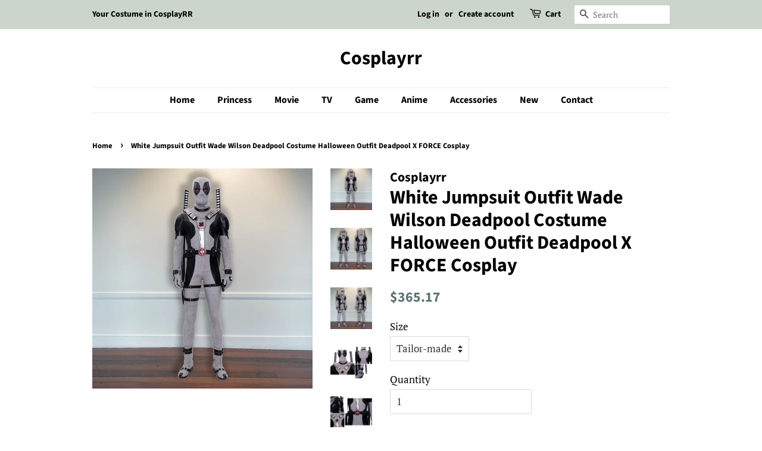

--- FILE ---
content_type: text/html; charset=utf-8
request_url: https://www.cosplayrr.com/products/white-jumpsuit-outfit-wade-wilson-deadpool-costume-halloween-outfit-deadpool-x-force-cosplay
body_size: 17950
content:
<!doctype html>
<html class="no-js">
<head>

  <!-- Basic page needs ================================================== -->
  <meta charset="utf-8">
  <meta http-equiv="X-UA-Compatible" content="IE=edge,chrome=1">

  

  <!-- Title and description ================================================== -->
  <title>
  White Jumpsuit Outfit Wade Wilson Deadpool Costume Halloween Outfit De &ndash; Cosplayrr
  </title>

  
  <meta name="description" content="Sellers in CosplayRR offer costumes with standard size and customized size.For standard size, sellers will custom the costume for you according to the size chart above. Please do check the size chart before ordering.For customized size, please provide sellers the detail measurements as below (inch or CM).1 Height2 Bust">
  

  <!-- Social meta ================================================== -->
  <!-- /snippets/social-meta-tags.liquid -->




<meta property="og:site_name" content="Cosplayrr">
<meta property="og:url" content="https://www.cosplayrr.com/products/white-jumpsuit-outfit-wade-wilson-deadpool-costume-halloween-outfit-deadpool-x-force-cosplay">
<meta property="og:title" content="White Jumpsuit Outfit Wade Wilson Deadpool Costume Halloween Outfit Deadpool X FORCE Cosplay">
<meta property="og:type" content="product">
<meta property="og:description" content="Sellers in CosplayRR offer costumes with standard size and customized size.For standard size, sellers will custom the costume for you according to the size chart above. Please do check the size chart before ordering.For customized size, please provide sellers the detail measurements as below (inch or CM).1 Height2 Bust">

  <meta property="og:price:amount" content="365.17">
  <meta property="og:price:currency" content="USD">

<meta property="og:image" content="http://www.cosplayrr.com/cdn/shop/files/DeadpoolX-FORCECosplay_5_1200x1200.jpg?v=1689929520"><meta property="og:image" content="http://www.cosplayrr.com/cdn/shop/files/DeadpoolX-FORCECosplay_8_1200x1200.jpg?v=1689929520"><meta property="og:image" content="http://www.cosplayrr.com/cdn/shop/files/DeadpoolX-FORCECosplay_1_1200x1200.jpg?v=1689929520">
<meta property="og:image:secure_url" content="https://www.cosplayrr.com/cdn/shop/files/DeadpoolX-FORCECosplay_5_1200x1200.jpg?v=1689929520"><meta property="og:image:secure_url" content="https://www.cosplayrr.com/cdn/shop/files/DeadpoolX-FORCECosplay_8_1200x1200.jpg?v=1689929520"><meta property="og:image:secure_url" content="https://www.cosplayrr.com/cdn/shop/files/DeadpoolX-FORCECosplay_1_1200x1200.jpg?v=1689929520">


<meta name="twitter:card" content="summary_large_image">
<meta name="twitter:title" content="White Jumpsuit Outfit Wade Wilson Deadpool Costume Halloween Outfit Deadpool X FORCE Cosplay">
<meta name="twitter:description" content="Sellers in CosplayRR offer costumes with standard size and customized size.For standard size, sellers will custom the costume for you according to the size chart above. Please do check the size chart before ordering.For customized size, please provide sellers the detail measurements as below (inch or CM).1 Height2 Bust">


  <!-- Helpers ================================================== -->
  <link rel="canonical" href="https://www.cosplayrr.com/products/white-jumpsuit-outfit-wade-wilson-deadpool-costume-halloween-outfit-deadpool-x-force-cosplay">
  <meta name="viewport" content="width=device-width,initial-scale=1">
  <meta name="theme-color" content="#59756f">

  <!-- CSS ================================================== -->
  <link href="//www.cosplayrr.com/cdn/shop/t/7/assets/timber.scss.css?v=62283890123777794321759252162" rel="stylesheet" type="text/css" media="all" />
  <link href="//www.cosplayrr.com/cdn/shop/t/7/assets/theme.scss.css?v=18843249815841501651759252162" rel="stylesheet" type="text/css" media="all" />

  <script>
    window.theme = window.theme || {};

    var theme = {
      strings: {
        addToCart: "Add to Cart",
        soldOut: "Sold Out",
        unavailable: "Unavailable",
        zoomClose: "Close (Esc)",
        zoomPrev: "Previous (Left arrow key)",
        zoomNext: "Next (Right arrow key)",
        addressError: "Error looking up that address",
        addressNoResults: "No results for that address",
        addressQueryLimit: "You have exceeded the Google API usage limit. Consider upgrading to a \u003ca href=\"https:\/\/developers.google.com\/maps\/premium\/usage-limits\"\u003ePremium Plan\u003c\/a\u003e.",
        authError: "There was a problem authenticating your Google Maps API Key."
      },
      settings: {
        // Adding some settings to allow the editor to update correctly when they are changed
        enableWideLayout: false,
        typeAccentTransform: false,
        typeAccentSpacing: false,
        baseFontSize: '17px',
        headerBaseFontSize: '32px',
        accentFontSize: '16px'
      },
      variables: {
        mediaQueryMedium: 'screen and (max-width: 768px)',
        bpSmall: false
      },
      moneyFormat: "${{amount}}"
    }

    document.documentElement.className = document.documentElement.className.replace('no-js', 'supports-js');
  </script>

  <!-- Header hook for plugins ================================================== -->
  <script>window.performance && window.performance.mark && window.performance.mark('shopify.content_for_header.start');</script><meta id="shopify-digital-wallet" name="shopify-digital-wallet" content="/3197829165/digital_wallets/dialog">
<link rel="alternate" type="application/json+oembed" href="https://www.cosplayrr.com/products/white-jumpsuit-outfit-wade-wilson-deadpool-costume-halloween-outfit-deadpool-x-force-cosplay.oembed">
<script async="async" src="/checkouts/internal/preloads.js?locale=en-US"></script>
<script id="shopify-features" type="application/json">{"accessToken":"e0026b483cf906ad1a91e139ad728432","betas":["rich-media-storefront-analytics"],"domain":"www.cosplayrr.com","predictiveSearch":true,"shopId":3197829165,"locale":"en"}</script>
<script>var Shopify = Shopify || {};
Shopify.shop = "cosplayrr.myshopify.com";
Shopify.locale = "en";
Shopify.currency = {"active":"USD","rate":"1.0"};
Shopify.country = "US";
Shopify.theme = {"name":"Minimal","id":35841540141,"schema_name":"Minimal","schema_version":"10.1.1","theme_store_id":380,"role":"main"};
Shopify.theme.handle = "null";
Shopify.theme.style = {"id":null,"handle":null};
Shopify.cdnHost = "www.cosplayrr.com/cdn";
Shopify.routes = Shopify.routes || {};
Shopify.routes.root = "/";</script>
<script type="module">!function(o){(o.Shopify=o.Shopify||{}).modules=!0}(window);</script>
<script>!function(o){function n(){var o=[];function n(){o.push(Array.prototype.slice.apply(arguments))}return n.q=o,n}var t=o.Shopify=o.Shopify||{};t.loadFeatures=n(),t.autoloadFeatures=n()}(window);</script>
<script id="shop-js-analytics" type="application/json">{"pageType":"product"}</script>
<script defer="defer" async type="module" src="//www.cosplayrr.com/cdn/shopifycloud/shop-js/modules/v2/client.init-shop-cart-sync_C5BV16lS.en.esm.js"></script>
<script defer="defer" async type="module" src="//www.cosplayrr.com/cdn/shopifycloud/shop-js/modules/v2/chunk.common_CygWptCX.esm.js"></script>
<script type="module">
  await import("//www.cosplayrr.com/cdn/shopifycloud/shop-js/modules/v2/client.init-shop-cart-sync_C5BV16lS.en.esm.js");
await import("//www.cosplayrr.com/cdn/shopifycloud/shop-js/modules/v2/chunk.common_CygWptCX.esm.js");

  window.Shopify.SignInWithShop?.initShopCartSync?.({"fedCMEnabled":true,"windoidEnabled":true});

</script>
<script id="__st">var __st={"a":3197829165,"offset":28800,"reqid":"5c20bbaa-dd87-408c-87be-7fbc842e052c-1768787514","pageurl":"www.cosplayrr.com\/products\/white-jumpsuit-outfit-wade-wilson-deadpool-costume-halloween-outfit-deadpool-x-force-cosplay","u":"54ebaad205dc","p":"product","rtyp":"product","rid":7900091449512};</script>
<script>window.ShopifyPaypalV4VisibilityTracking = true;</script>
<script id="captcha-bootstrap">!function(){'use strict';const t='contact',e='account',n='new_comment',o=[[t,t],['blogs',n],['comments',n],[t,'customer']],c=[[e,'customer_login'],[e,'guest_login'],[e,'recover_customer_password'],[e,'create_customer']],r=t=>t.map((([t,e])=>`form[action*='/${t}']:not([data-nocaptcha='true']) input[name='form_type'][value='${e}']`)).join(','),a=t=>()=>t?[...document.querySelectorAll(t)].map((t=>t.form)):[];function s(){const t=[...o],e=r(t);return a(e)}const i='password',u='form_key',d=['recaptcha-v3-token','g-recaptcha-response','h-captcha-response',i],f=()=>{try{return window.sessionStorage}catch{return}},m='__shopify_v',_=t=>t.elements[u];function p(t,e,n=!1){try{const o=window.sessionStorage,c=JSON.parse(o.getItem(e)),{data:r}=function(t){const{data:e,action:n}=t;return t[m]||n?{data:e,action:n}:{data:t,action:n}}(c);for(const[e,n]of Object.entries(r))t.elements[e]&&(t.elements[e].value=n);n&&o.removeItem(e)}catch(o){console.error('form repopulation failed',{error:o})}}const l='form_type',E='cptcha';function T(t){t.dataset[E]=!0}const w=window,h=w.document,L='Shopify',v='ce_forms',y='captcha';let A=!1;((t,e)=>{const n=(g='f06e6c50-85a8-45c8-87d0-21a2b65856fe',I='https://cdn.shopify.com/shopifycloud/storefront-forms-hcaptcha/ce_storefront_forms_captcha_hcaptcha.v1.5.2.iife.js',D={infoText:'Protected by hCaptcha',privacyText:'Privacy',termsText:'Terms'},(t,e,n)=>{const o=w[L][v],c=o.bindForm;if(c)return c(t,g,e,D).then(n);var r;o.q.push([[t,g,e,D],n]),r=I,A||(h.body.append(Object.assign(h.createElement('script'),{id:'captcha-provider',async:!0,src:r})),A=!0)});var g,I,D;w[L]=w[L]||{},w[L][v]=w[L][v]||{},w[L][v].q=[],w[L][y]=w[L][y]||{},w[L][y].protect=function(t,e){n(t,void 0,e),T(t)},Object.freeze(w[L][y]),function(t,e,n,w,h,L){const[v,y,A,g]=function(t,e,n){const i=e?o:[],u=t?c:[],d=[...i,...u],f=r(d),m=r(i),_=r(d.filter((([t,e])=>n.includes(e))));return[a(f),a(m),a(_),s()]}(w,h,L),I=t=>{const e=t.target;return e instanceof HTMLFormElement?e:e&&e.form},D=t=>v().includes(t);t.addEventListener('submit',(t=>{const e=I(t);if(!e)return;const n=D(e)&&!e.dataset.hcaptchaBound&&!e.dataset.recaptchaBound,o=_(e),c=g().includes(e)&&(!o||!o.value);(n||c)&&t.preventDefault(),c&&!n&&(function(t){try{if(!f())return;!function(t){const e=f();if(!e)return;const n=_(t);if(!n)return;const o=n.value;o&&e.removeItem(o)}(t);const e=Array.from(Array(32),(()=>Math.random().toString(36)[2])).join('');!function(t,e){_(t)||t.append(Object.assign(document.createElement('input'),{type:'hidden',name:u})),t.elements[u].value=e}(t,e),function(t,e){const n=f();if(!n)return;const o=[...t.querySelectorAll(`input[type='${i}']`)].map((({name:t})=>t)),c=[...d,...o],r={};for(const[a,s]of new FormData(t).entries())c.includes(a)||(r[a]=s);n.setItem(e,JSON.stringify({[m]:1,action:t.action,data:r}))}(t,e)}catch(e){console.error('failed to persist form',e)}}(e),e.submit())}));const S=(t,e)=>{t&&!t.dataset[E]&&(n(t,e.some((e=>e===t))),T(t))};for(const o of['focusin','change'])t.addEventListener(o,(t=>{const e=I(t);D(e)&&S(e,y())}));const B=e.get('form_key'),M=e.get(l),P=B&&M;t.addEventListener('DOMContentLoaded',(()=>{const t=y();if(P)for(const e of t)e.elements[l].value===M&&p(e,B);[...new Set([...A(),...v().filter((t=>'true'===t.dataset.shopifyCaptcha))])].forEach((e=>S(e,t)))}))}(h,new URLSearchParams(w.location.search),n,t,e,['guest_login'])})(!0,!0)}();</script>
<script integrity="sha256-4kQ18oKyAcykRKYeNunJcIwy7WH5gtpwJnB7kiuLZ1E=" data-source-attribution="shopify.loadfeatures" defer="defer" src="//www.cosplayrr.com/cdn/shopifycloud/storefront/assets/storefront/load_feature-a0a9edcb.js" crossorigin="anonymous"></script>
<script data-source-attribution="shopify.dynamic_checkout.dynamic.init">var Shopify=Shopify||{};Shopify.PaymentButton=Shopify.PaymentButton||{isStorefrontPortableWallets:!0,init:function(){window.Shopify.PaymentButton.init=function(){};var t=document.createElement("script");t.src="https://www.cosplayrr.com/cdn/shopifycloud/portable-wallets/latest/portable-wallets.en.js",t.type="module",document.head.appendChild(t)}};
</script>
<script data-source-attribution="shopify.dynamic_checkout.buyer_consent">
  function portableWalletsHideBuyerConsent(e){var t=document.getElementById("shopify-buyer-consent"),n=document.getElementById("shopify-subscription-policy-button");t&&n&&(t.classList.add("hidden"),t.setAttribute("aria-hidden","true"),n.removeEventListener("click",e))}function portableWalletsShowBuyerConsent(e){var t=document.getElementById("shopify-buyer-consent"),n=document.getElementById("shopify-subscription-policy-button");t&&n&&(t.classList.remove("hidden"),t.removeAttribute("aria-hidden"),n.addEventListener("click",e))}window.Shopify?.PaymentButton&&(window.Shopify.PaymentButton.hideBuyerConsent=portableWalletsHideBuyerConsent,window.Shopify.PaymentButton.showBuyerConsent=portableWalletsShowBuyerConsent);
</script>
<script>
  function portableWalletsCleanup(e){e&&e.src&&console.error("Failed to load portable wallets script "+e.src);var t=document.querySelectorAll("shopify-accelerated-checkout .shopify-payment-button__skeleton, shopify-accelerated-checkout-cart .wallet-cart-button__skeleton"),e=document.getElementById("shopify-buyer-consent");for(let e=0;e<t.length;e++)t[e].remove();e&&e.remove()}function portableWalletsNotLoadedAsModule(e){e instanceof ErrorEvent&&"string"==typeof e.message&&e.message.includes("import.meta")&&"string"==typeof e.filename&&e.filename.includes("portable-wallets")&&(window.removeEventListener("error",portableWalletsNotLoadedAsModule),window.Shopify.PaymentButton.failedToLoad=e,"loading"===document.readyState?document.addEventListener("DOMContentLoaded",window.Shopify.PaymentButton.init):window.Shopify.PaymentButton.init())}window.addEventListener("error",portableWalletsNotLoadedAsModule);
</script>

<script type="module" src="https://www.cosplayrr.com/cdn/shopifycloud/portable-wallets/latest/portable-wallets.en.js" onError="portableWalletsCleanup(this)" crossorigin="anonymous"></script>
<script nomodule>
  document.addEventListener("DOMContentLoaded", portableWalletsCleanup);
</script>

<link id="shopify-accelerated-checkout-styles" rel="stylesheet" media="screen" href="https://www.cosplayrr.com/cdn/shopifycloud/portable-wallets/latest/accelerated-checkout-backwards-compat.css" crossorigin="anonymous">
<style id="shopify-accelerated-checkout-cart">
        #shopify-buyer-consent {
  margin-top: 1em;
  display: inline-block;
  width: 100%;
}

#shopify-buyer-consent.hidden {
  display: none;
}

#shopify-subscription-policy-button {
  background: none;
  border: none;
  padding: 0;
  text-decoration: underline;
  font-size: inherit;
  cursor: pointer;
}

#shopify-subscription-policy-button::before {
  box-shadow: none;
}

      </style>

<script>window.performance && window.performance.mark && window.performance.mark('shopify.content_for_header.end');</script>

  <script src="//www.cosplayrr.com/cdn/shop/t/7/assets/jquery-2.2.3.min.js?v=58211863146907186831557590453" type="text/javascript"></script>

  <script src="//www.cosplayrr.com/cdn/shop/t/7/assets/lazysizes.min.js?v=177476512571513845041557590453" async="async"></script>

  
  

<!-- BEGIN app block: shopify://apps/king-product-options-variant/blocks/app-embed/ce104259-52b1-4720-9ecf-76b34cae0401 -->
    
        <!-- BEGIN app snippet: option.v1 --><link href="//cdn.shopify.com/extensions/019b4e43-a383-7f0c-979c-7303d462adcd/king-product-options-variant-70/assets/ymq-option.css" rel="stylesheet" type="text/css" media="all" />
<link async href='https://option.ymq.cool/option/bottom.css' rel='stylesheet'> 
<style id="ymq-jsstyle"></style>
<script data-asyncLoad='asyncLoad' data-mbAt2ktK3Dmszf6K="mbAt2ktK3Dmszf6K">
    window.best_option = window.best_option || {}; 

    best_option.shop = `cosplayrr.myshopify.com`; 

    best_option.page = `product`; 

    best_option.ymq_option_branding = {}; 
      
        best_option.ymq_option_branding = {"button":{"--button-background-checked-color":"#000000","--button-background-color":"#FFFFFF","--button-background-disabled-color":"#FFFFFF","--button-border-checked-color":"#000000","--button-border-color":"#000000","--button-border-disabled-color":"#000000","--button-font-checked-color":"#FFFFFF","--button-font-disabled-color":"#cccccc","--button-font-color":"#000000","--button-border-radius":"4","--button-font-size":"16","--button-line-height":"20","--button-margin-l-r":"4","--button-margin-u-d":"4","--button-padding-l-r":"16","--button-padding-u-d":"10"},"radio":{"--radio-border-color":"#BBC1E1","--radio-border-checked-color":"#BBC1E1","--radio-border-disabled-color":"#BBC1E1","--radio-border-hover-color":"#BBC1E1","--radio-background-color":"#FFFFFF","--radio-background-checked-color":"#275EFE","--radio-background-disabled-color":"#E1E6F9","--radio-background-hover-color":"#FFFFFF","--radio-inner-color":"#E1E6F9","--radio-inner-checked-color":"#FFFFFF","--radio-inner-disabled-color":"#FFFFFF"},"input":{"--input-background-checked-color":"#FFFFFF","--input-background-color":"#FFFFFF","--input-border-checked-color":"#000000","--input-border-color":"#717171","--input-font-checked-color":"#000000","--input-font-color":"#000000","--input-border-radius":"4","--input-font-size":"14","--input-padding-l-r":"16","--input-padding-u-d":"9","--input-width":"100","--input-max-width":"400"},"select":{"--select-border-color":"#000000","--select-border-checked-color":"#000000","--select-background-color":"#FFFFFF","--select-background-checked-color":"#FFFFFF","--select-font-color":"#000000","--select-font-checked-color":"#000000","--select-option-background-color":"#FFFFFF","--select-option-background-checked-color":"#F5F9FF","--select-option-background-disabled-color":"#FFFFFF","--select-option-font-color":"#000000","--select-option-font-checked-color":"#000000","--select-option-font-disabled-color":"#CCCCCC","--select-padding-u-d":"9","--select-padding-l-r":"16","--select-option-padding-u-d":"9","--select-option-padding-l-r":"16","--select-width":"100","--select-max-width":"400","--select-font-size":"14","--select-border-radius":"0"},"multiple":{"--multiple-background-color":"#F5F9FF","--multiple-font-color":"#000000","--multiple-padding-u-d":"2","--multiple-padding-l-r":"8","--multiple-font-size":"12","--multiple-border-radius":"0"},"img":{"--img-border-color":"#E1E1E1","--img-border-checked-color":"#000000","--img-border-disabled-color":"#000000","--img-width":"50","--img-height":"50","--img-margin-u-d":"2","--img-margin-l-r":"2","--img-border-radius":"4"},"upload":{"--upload-background-color":"#409EFF","--upload-font-color":"#FFFFFF","--upload-border-color":"#409EFF","--upload-padding-u-d":"12","--upload-padding-l-r":"20","--upload-font-size":"12","--upload-border-radius":"4"},"cart":{"--cart-border-color":"#000000","--buy-border-color":"#000000","--cart-border-hover-color":"#000000","--buy-border-hover-color":"#000000","--cart-background-color":"#000000","--buy-background-color":"#000000","--cart-background-hover-color":"#000000","--buy-background-hover-color":"#000000","--cart-font-color":"#FFFFFF","--buy-font-color":"#FFFFFF","--cart-font-hover-color":"#FFFFFF","--buy-font-hover-color":"#FFFFFF","--cart-padding-u-d":"12","--cart-padding-l-r":"16","--buy-padding-u-d":"12","--buy-padding-l-r":"16","--cart-margin-u-d":"4","--cart-margin-l-r":"0","--buy-margin-u-d":"4","--buy-margin-l-r":"0","--cart-width":"100","--cart-max-width":"800","--buy-width":"100","--buy-max-width":"800","--cart-font-size":"14","--cart-border-radius":"0","--buy-font-size":"14","--buy-border-radius":"0"},"quantity":{"--quantity-border-color":"#A6A3A3","--quantity-font-color":"#000000","--quantity-background-color":"#FFFFFF","--quantity-width":"150","--quantity-height":"40","--quantity-font-size":"14","--quantity-border-radius":"0"},"global":{"--global-title-color":"#000000","--global-help-color":"#000000","--global-error-color":"#DC3545","--global-title-font-size":"14","--global-help-font-size":"12","--global-error-font-size":"12","--global-margin-top":"0","--global-margin-bottom":"20","--global-margin-left":"0","--global-margin-right":"0","--global-title-margin-top":"0","--global-title-margin-bottom":"5","--global-title-margin-left":"0","--global-title-margin-right":"0","--global-help-margin-top":"5","--global-help-margin-bottom":"0","--global-help-margin-left":"0","--global-help-margin-right":"0","--global-error-margin-top":"5","--global-error-margin-bottom":"0","--global-error-margin-left":"0","--global-error-margin-right":"0"},"discount":{"--new-discount-normal-color":"#1878B9","--new-discount-error-color":"#E22120","--new-discount-layout":"flex-end"},"lan":{"require":"This is a required field.","email":"Please enter a valid email address.","phone":"Please enter the correct phone.","number":"Please enter an number.","integer":"Please enter an integer.","min_char":"Please enter no less than %s characters.","max_char":"Please enter no more than %s characters.","max_s":"Please choose less than %s options.","min_s":"Please choose more than %s options.","total_s":"Please choose %s options.","min":"Please enter no less than %s.","max":"Please enter no more than %s.","currency":"USD","sold_out":"sold out","please_choose":"Please choose","add_to_cart":"ADD TO CART","buy_it_now":"BUY IT NOW","add_price_text":"Selection will add %s to the price","discount_code":"Discount code","application":"Apply","discount_error1":"Enter a valid discount code","discount_error2":"discount code isn't valid for the items in your cart"},"price":{"--price-border-color":"#000000","--price-background-color":"#FFFFFF","--price-font-color":"#000000","--price-price-font-color":"#03de90","--price-padding-u-d":"9","--price-padding-l-r":"16","--price-width":"100","--price-max-width":"400","--price-font-size":"14","--price-border-radius":"0"},"extra":{"is_show":"0","plan":"0","quantity-box":"0","price-value":"3,4,15,6,16,7","variant-original-margin-bottom":"15","strong-dorp-down":0,"radio-unchecked":1,"close-cart-rate":1,"automic-swatch-ajax":1,"img-option-bigger":0,"add-button-reload":1,"version":200,"img_cdn":1,"show_wholesale_pricing_fixed":0,"real-time-upload":1,"buy-now-new":1,"option_value_split":", ","form-box-new":1,"open-theme-ajax-cart":1,"open-theme-buy-now":1,"condition-not-free":1,"value-qty-not-free":1}}; 
     
        
    best_option.product = {"id":7900091449512,"title":"White Jumpsuit Outfit Wade Wilson Deadpool Costume Halloween Outfit Deadpool X FORCE Cosplay","handle":"white-jumpsuit-outfit-wade-wilson-deadpool-costume-halloween-outfit-deadpool-x-force-cosplay","description":"\u003cspan\u003eSellers in CosplayRR offer costumes with standard size and customized size.\u003c\/span\u003e\u003cbr\u003e\u003cspan\u003eFor standard size, sellers will custom the costume for you according to the size chart above. Please do check the size chart before ordering.\u003c\/span\u003e\u003cbr\u003e\u003cspan\u003eFor customized size, please provide sellers the detail measurements as below (inch or CM).\u003c\/span\u003e\u003cbr\u003e\u003cbr\u003e\u003cspan\u003e1 Height\u003c\/span\u003e\u003cbr\u003e\u003cspan\u003e2 Bust\u003c\/span\u003e\u003cbr\u003e\u003cspan\u003e3 Waist\u003c\/span\u003e\u003cbr\u003e\u003cspan\u003e4 Hips\u003c\/span\u003e\u003cbr\u003e\u003cbr\u003e\u003cspan\u003eMeasurements above are important for sellers, who will make a perfect costume for you. They will appreciate your correct measurements.\u003c\/span\u003e\u003cbr\u003e\u003cbr\u003e\u003cspan\u003eFor Urgent order, please confirm it with sellers for the fastest shipping time.\u003c\/span\u003e","published_at":"2023-07-21T16:51:31+08:00","created_at":"2023-07-21T16:51:31+08:00","vendor":"Cosplayrr","type":"","tags":[],"price":36517,"price_min":36517,"price_max":36517,"available":true,"price_varies":false,"compare_at_price":null,"compare_at_price_min":0,"compare_at_price_max":0,"compare_at_price_varies":false,"variants":[{"id":44368139583656,"title":"Tailor-made","option1":"Tailor-made","option2":null,"option3":null,"sku":null,"requires_shipping":true,"taxable":true,"featured_image":null,"available":true,"name":"White Jumpsuit Outfit Wade Wilson Deadpool Costume Halloween Outfit Deadpool X FORCE Cosplay - Tailor-made","public_title":"Tailor-made","options":["Tailor-made"],"price":36517,"weight":0,"compare_at_price":null,"inventory_management":null,"barcode":null,"requires_selling_plan":false,"selling_plan_allocations":[]},{"id":44368139616424,"title":"S","option1":"S","option2":null,"option3":null,"sku":null,"requires_shipping":true,"taxable":true,"featured_image":null,"available":true,"name":"White Jumpsuit Outfit Wade Wilson Deadpool Costume Halloween Outfit Deadpool X FORCE Cosplay - S","public_title":"S","options":["S"],"price":36517,"weight":0,"compare_at_price":null,"inventory_management":null,"barcode":null,"requires_selling_plan":false,"selling_plan_allocations":[]},{"id":44368139649192,"title":"M","option1":"M","option2":null,"option3":null,"sku":null,"requires_shipping":true,"taxable":true,"featured_image":null,"available":true,"name":"White Jumpsuit Outfit Wade Wilson Deadpool Costume Halloween Outfit Deadpool X FORCE Cosplay - M","public_title":"M","options":["M"],"price":36517,"weight":0,"compare_at_price":null,"inventory_management":null,"barcode":null,"requires_selling_plan":false,"selling_plan_allocations":[]},{"id":44368139681960,"title":"L","option1":"L","option2":null,"option3":null,"sku":null,"requires_shipping":true,"taxable":true,"featured_image":null,"available":true,"name":"White Jumpsuit Outfit Wade Wilson Deadpool Costume Halloween Outfit Deadpool X FORCE Cosplay - L","public_title":"L","options":["L"],"price":36517,"weight":0,"compare_at_price":null,"inventory_management":null,"barcode":null,"requires_selling_plan":false,"selling_plan_allocations":[]},{"id":44368139714728,"title":"XL","option1":"XL","option2":null,"option3":null,"sku":null,"requires_shipping":true,"taxable":true,"featured_image":null,"available":true,"name":"White Jumpsuit Outfit Wade Wilson Deadpool Costume Halloween Outfit Deadpool X FORCE Cosplay - XL","public_title":"XL","options":["XL"],"price":36517,"weight":0,"compare_at_price":null,"inventory_management":null,"barcode":null,"requires_selling_plan":false,"selling_plan_allocations":[]},{"id":44368139747496,"title":"XXL","option1":"XXL","option2":null,"option3":null,"sku":null,"requires_shipping":true,"taxable":true,"featured_image":null,"available":true,"name":"White Jumpsuit Outfit Wade Wilson Deadpool Costume Halloween Outfit Deadpool X FORCE Cosplay - XXL","public_title":"XXL","options":["XXL"],"price":36517,"weight":0,"compare_at_price":null,"inventory_management":null,"barcode":null,"requires_selling_plan":false,"selling_plan_allocations":[]},{"id":44368139780264,"title":"XXXL","option1":"XXXL","option2":null,"option3":null,"sku":null,"requires_shipping":true,"taxable":true,"featured_image":null,"available":true,"name":"White Jumpsuit Outfit Wade Wilson Deadpool Costume Halloween Outfit Deadpool X FORCE Cosplay - XXXL","public_title":"XXXL","options":["XXXL"],"price":36517,"weight":0,"compare_at_price":null,"inventory_management":null,"barcode":null,"requires_selling_plan":false,"selling_plan_allocations":[]}],"images":["\/\/www.cosplayrr.com\/cdn\/shop\/files\/DeadpoolX-FORCECosplay_5.jpg?v=1689929520","\/\/www.cosplayrr.com\/cdn\/shop\/files\/DeadpoolX-FORCECosplay_8.jpg?v=1689929520","\/\/www.cosplayrr.com\/cdn\/shop\/files\/DeadpoolX-FORCECosplay_1.jpg?v=1689929520","\/\/www.cosplayrr.com\/cdn\/shop\/files\/DeadpoolX-FORCECosplay_3.jpg?v=1689929520","\/\/www.cosplayrr.com\/cdn\/shop\/files\/DeadpoolX-FORCECosplay_4.jpg?v=1689929520","\/\/www.cosplayrr.com\/cdn\/shop\/files\/DeadpoolX-FORCECosplay_7.jpg?v=1689929520","\/\/www.cosplayrr.com\/cdn\/shop\/files\/DeadpoolX-FORCECosplay_2.jpg?v=1689929520","\/\/www.cosplayrr.com\/cdn\/shop\/files\/DeadpoolX-FORCECosplay_6.jpg?v=1689929520","\/\/www.cosplayrr.com\/cdn\/shop\/files\/Size_Chart_1_b391258d-7ab1-4c9b-97ca-219a548dfc98.jpg?v=1689929520","\/\/www.cosplayrr.com\/cdn\/shop\/files\/how_to_measure_yourself_1_30cf5843-5b34-43f4-a89a-7a95c4d2ab29.jpg?v=1689929520"],"featured_image":"\/\/www.cosplayrr.com\/cdn\/shop\/files\/DeadpoolX-FORCECosplay_5.jpg?v=1689929520","options":["Size"],"media":[{"alt":null,"id":29062123454632,"position":1,"preview_image":{"aspect_ratio":1.0,"height":1000,"width":1000,"src":"\/\/www.cosplayrr.com\/cdn\/shop\/files\/DeadpoolX-FORCECosplay_5.jpg?v=1689929520"},"aspect_ratio":1.0,"height":1000,"media_type":"image","src":"\/\/www.cosplayrr.com\/cdn\/shop\/files\/DeadpoolX-FORCECosplay_5.jpg?v=1689929520","width":1000},{"alt":null,"id":29062123552936,"position":2,"preview_image":{"aspect_ratio":1.0,"height":1000,"width":1000,"src":"\/\/www.cosplayrr.com\/cdn\/shop\/files\/DeadpoolX-FORCECosplay_8.jpg?v=1689929520"},"aspect_ratio":1.0,"height":1000,"media_type":"image","src":"\/\/www.cosplayrr.com\/cdn\/shop\/files\/DeadpoolX-FORCECosplay_8.jpg?v=1689929520","width":1000},{"alt":null,"id":29062123585704,"position":3,"preview_image":{"aspect_ratio":1.0,"height":1000,"width":1000,"src":"\/\/www.cosplayrr.com\/cdn\/shop\/files\/DeadpoolX-FORCECosplay_1.jpg?v=1689929520"},"aspect_ratio":1.0,"height":1000,"media_type":"image","src":"\/\/www.cosplayrr.com\/cdn\/shop\/files\/DeadpoolX-FORCECosplay_1.jpg?v=1689929520","width":1000},{"alt":null,"id":29062123389096,"position":4,"preview_image":{"aspect_ratio":1.334,"height":1280,"width":1707,"src":"\/\/www.cosplayrr.com\/cdn\/shop\/files\/DeadpoolX-FORCECosplay_3.jpg?v=1689929520"},"aspect_ratio":1.334,"height":1280,"media_type":"image","src":"\/\/www.cosplayrr.com\/cdn\/shop\/files\/DeadpoolX-FORCECosplay_3.jpg?v=1689929520","width":1707},{"alt":null,"id":29062123421864,"position":5,"preview_image":{"aspect_ratio":1.334,"height":1280,"width":1707,"src":"\/\/www.cosplayrr.com\/cdn\/shop\/files\/DeadpoolX-FORCECosplay_4.jpg?v=1689929520"},"aspect_ratio":1.334,"height":1280,"media_type":"image","src":"\/\/www.cosplayrr.com\/cdn\/shop\/files\/DeadpoolX-FORCECosplay_4.jpg?v=1689929520","width":1707},{"alt":null,"id":29062123520168,"position":6,"preview_image":{"aspect_ratio":1.334,"height":1280,"width":1707,"src":"\/\/www.cosplayrr.com\/cdn\/shop\/files\/DeadpoolX-FORCECosplay_7.jpg?v=1689929520"},"aspect_ratio":1.334,"height":1280,"media_type":"image","src":"\/\/www.cosplayrr.com\/cdn\/shop\/files\/DeadpoolX-FORCECosplay_7.jpg?v=1689929520","width":1707},{"alt":null,"id":29062123356328,"position":7,"preview_image":{"aspect_ratio":1.334,"height":1280,"width":1707,"src":"\/\/www.cosplayrr.com\/cdn\/shop\/files\/DeadpoolX-FORCECosplay_2.jpg?v=1689929520"},"aspect_ratio":1.334,"height":1280,"media_type":"image","src":"\/\/www.cosplayrr.com\/cdn\/shop\/files\/DeadpoolX-FORCECosplay_2.jpg?v=1689929520","width":1707},{"alt":null,"id":29062123487400,"position":8,"preview_image":{"aspect_ratio":1.334,"height":1280,"width":1707,"src":"\/\/www.cosplayrr.com\/cdn\/shop\/files\/DeadpoolX-FORCECosplay_6.jpg?v=1689929520"},"aspect_ratio":1.334,"height":1280,"media_type":"image","src":"\/\/www.cosplayrr.com\/cdn\/shop\/files\/DeadpoolX-FORCECosplay_6.jpg?v=1689929520","width":1707},{"alt":null,"id":29062122438824,"position":9,"preview_image":{"aspect_ratio":1.288,"height":621,"width":800,"src":"\/\/www.cosplayrr.com\/cdn\/shop\/files\/Size_Chart_1_b391258d-7ab1-4c9b-97ca-219a548dfc98.jpg?v=1689929520"},"aspect_ratio":1.288,"height":621,"media_type":"image","src":"\/\/www.cosplayrr.com\/cdn\/shop\/files\/Size_Chart_1_b391258d-7ab1-4c9b-97ca-219a548dfc98.jpg?v=1689929520","width":800},{"alt":null,"id":29062122471592,"position":10,"preview_image":{"aspect_ratio":0.84,"height":762,"width":640,"src":"\/\/www.cosplayrr.com\/cdn\/shop\/files\/how_to_measure_yourself_1_30cf5843-5b34-43f4-a89a-7a95c4d2ab29.jpg?v=1689929520"},"aspect_ratio":0.84,"height":762,"media_type":"image","src":"\/\/www.cosplayrr.com\/cdn\/shop\/files\/how_to_measure_yourself_1_30cf5843-5b34-43f4-a89a-7a95c4d2ab29.jpg?v=1689929520","width":640}],"requires_selling_plan":false,"selling_plan_groups":[],"content":"\u003cspan\u003eSellers in CosplayRR offer costumes with standard size and customized size.\u003c\/span\u003e\u003cbr\u003e\u003cspan\u003eFor standard size, sellers will custom the costume for you according to the size chart above. Please do check the size chart before ordering.\u003c\/span\u003e\u003cbr\u003e\u003cspan\u003eFor customized size, please provide sellers the detail measurements as below (inch or CM).\u003c\/span\u003e\u003cbr\u003e\u003cbr\u003e\u003cspan\u003e1 Height\u003c\/span\u003e\u003cbr\u003e\u003cspan\u003e2 Bust\u003c\/span\u003e\u003cbr\u003e\u003cspan\u003e3 Waist\u003c\/span\u003e\u003cbr\u003e\u003cspan\u003e4 Hips\u003c\/span\u003e\u003cbr\u003e\u003cbr\u003e\u003cspan\u003eMeasurements above are important for sellers, who will make a perfect costume for you. They will appreciate your correct measurements.\u003c\/span\u003e\u003cbr\u003e\u003cbr\u003e\u003cspan\u003eFor Urgent order, please confirm it with sellers for the fastest shipping time.\u003c\/span\u003e"}; 

    best_option.ymq_has_only_default_variant = true; 
     
        best_option.ymq_has_only_default_variant = false; 
     

    
        best_option.ymq_status = {}; 
         

        best_option.ymq_variantjson = {}; 
         

        best_option.ymq_option_data = {}; 
        

        best_option.ymq_option_condition = {}; 
         
            
    


    best_option.product_collections = {};
    
        best_option.product_collections[80199155757] = {"id":80199155757,"handle":"frontpage","updated_at":"2026-01-05T14:29:09+08:00","published_at":"2019-05-11T09:32:46+08:00","sort_order":"best-selling","template_suffix":null,"published_scope":"global","title":"Home page","body_html":null};
    
        best_option.product_collections[80199712813] = {"id":80199712813,"handle":"tv","updated_at":"2025-11-04T13:11:33+08:00","published_at":"2019-05-11T09:46:40+08:00","sort_order":"manual","template_suffix":"","published_scope":"global","title":"TV","body_html":""};
    


    best_option.ymq_template_options = {};
    best_option.ymq_option_template = {};
    best_option.ymq_option_template_condition = {}; 
    
    
    

    
        best_option.ymq_option_template_sort = false;
    

    
        best_option.ymq_option_template_sort_before = false;
    
    
    
    best_option.ymq_option_template_c_t = {};
    best_option.ymq_option_template_condition_c_t = {};
    best_option.ymq_option_template_assign_c_t = {};
    
    

    

    
</script>
<script src="https://cdn.shopify.com/extensions/019b4e43-a383-7f0c-979c-7303d462adcd/king-product-options-variant-70/assets/spotlight.js" defer></script>

    <script src="https://cdn.shopify.com/extensions/019b4e43-a383-7f0c-979c-7303d462adcd/king-product-options-variant-70/assets/best-options.js" defer></script>
<!-- END app snippet -->
    


<!-- END app block --><link href="https://monorail-edge.shopifysvc.com" rel="dns-prefetch">
<script>(function(){if ("sendBeacon" in navigator && "performance" in window) {try {var session_token_from_headers = performance.getEntriesByType('navigation')[0].serverTiming.find(x => x.name == '_s').description;} catch {var session_token_from_headers = undefined;}var session_cookie_matches = document.cookie.match(/_shopify_s=([^;]*)/);var session_token_from_cookie = session_cookie_matches && session_cookie_matches.length === 2 ? session_cookie_matches[1] : "";var session_token = session_token_from_headers || session_token_from_cookie || "";function handle_abandonment_event(e) {var entries = performance.getEntries().filter(function(entry) {return /monorail-edge.shopifysvc.com/.test(entry.name);});if (!window.abandonment_tracked && entries.length === 0) {window.abandonment_tracked = true;var currentMs = Date.now();var navigation_start = performance.timing.navigationStart;var payload = {shop_id: 3197829165,url: window.location.href,navigation_start,duration: currentMs - navigation_start,session_token,page_type: "product"};window.navigator.sendBeacon("https://monorail-edge.shopifysvc.com/v1/produce", JSON.stringify({schema_id: "online_store_buyer_site_abandonment/1.1",payload: payload,metadata: {event_created_at_ms: currentMs,event_sent_at_ms: currentMs}}));}}window.addEventListener('pagehide', handle_abandonment_event);}}());</script>
<script id="web-pixels-manager-setup">(function e(e,d,r,n,o){if(void 0===o&&(o={}),!Boolean(null===(a=null===(i=window.Shopify)||void 0===i?void 0:i.analytics)||void 0===a?void 0:a.replayQueue)){var i,a;window.Shopify=window.Shopify||{};var t=window.Shopify;t.analytics=t.analytics||{};var s=t.analytics;s.replayQueue=[],s.publish=function(e,d,r){return s.replayQueue.push([e,d,r]),!0};try{self.performance.mark("wpm:start")}catch(e){}var l=function(){var e={modern:/Edge?\/(1{2}[4-9]|1[2-9]\d|[2-9]\d{2}|\d{4,})\.\d+(\.\d+|)|Firefox\/(1{2}[4-9]|1[2-9]\d|[2-9]\d{2}|\d{4,})\.\d+(\.\d+|)|Chrom(ium|e)\/(9{2}|\d{3,})\.\d+(\.\d+|)|(Maci|X1{2}).+ Version\/(15\.\d+|(1[6-9]|[2-9]\d|\d{3,})\.\d+)([,.]\d+|)( \(\w+\)|)( Mobile\/\w+|) Safari\/|Chrome.+OPR\/(9{2}|\d{3,})\.\d+\.\d+|(CPU[ +]OS|iPhone[ +]OS|CPU[ +]iPhone|CPU IPhone OS|CPU iPad OS)[ +]+(15[._]\d+|(1[6-9]|[2-9]\d|\d{3,})[._]\d+)([._]\d+|)|Android:?[ /-](13[3-9]|1[4-9]\d|[2-9]\d{2}|\d{4,})(\.\d+|)(\.\d+|)|Android.+Firefox\/(13[5-9]|1[4-9]\d|[2-9]\d{2}|\d{4,})\.\d+(\.\d+|)|Android.+Chrom(ium|e)\/(13[3-9]|1[4-9]\d|[2-9]\d{2}|\d{4,})\.\d+(\.\d+|)|SamsungBrowser\/([2-9]\d|\d{3,})\.\d+/,legacy:/Edge?\/(1[6-9]|[2-9]\d|\d{3,})\.\d+(\.\d+|)|Firefox\/(5[4-9]|[6-9]\d|\d{3,})\.\d+(\.\d+|)|Chrom(ium|e)\/(5[1-9]|[6-9]\d|\d{3,})\.\d+(\.\d+|)([\d.]+$|.*Safari\/(?![\d.]+ Edge\/[\d.]+$))|(Maci|X1{2}).+ Version\/(10\.\d+|(1[1-9]|[2-9]\d|\d{3,})\.\d+)([,.]\d+|)( \(\w+\)|)( Mobile\/\w+|) Safari\/|Chrome.+OPR\/(3[89]|[4-9]\d|\d{3,})\.\d+\.\d+|(CPU[ +]OS|iPhone[ +]OS|CPU[ +]iPhone|CPU IPhone OS|CPU iPad OS)[ +]+(10[._]\d+|(1[1-9]|[2-9]\d|\d{3,})[._]\d+)([._]\d+|)|Android:?[ /-](13[3-9]|1[4-9]\d|[2-9]\d{2}|\d{4,})(\.\d+|)(\.\d+|)|Mobile Safari.+OPR\/([89]\d|\d{3,})\.\d+\.\d+|Android.+Firefox\/(13[5-9]|1[4-9]\d|[2-9]\d{2}|\d{4,})\.\d+(\.\d+|)|Android.+Chrom(ium|e)\/(13[3-9]|1[4-9]\d|[2-9]\d{2}|\d{4,})\.\d+(\.\d+|)|Android.+(UC? ?Browser|UCWEB|U3)[ /]?(15\.([5-9]|\d{2,})|(1[6-9]|[2-9]\d|\d{3,})\.\d+)\.\d+|SamsungBrowser\/(5\.\d+|([6-9]|\d{2,})\.\d+)|Android.+MQ{2}Browser\/(14(\.(9|\d{2,})|)|(1[5-9]|[2-9]\d|\d{3,})(\.\d+|))(\.\d+|)|K[Aa][Ii]OS\/(3\.\d+|([4-9]|\d{2,})\.\d+)(\.\d+|)/},d=e.modern,r=e.legacy,n=navigator.userAgent;return n.match(d)?"modern":n.match(r)?"legacy":"unknown"}(),u="modern"===l?"modern":"legacy",c=(null!=n?n:{modern:"",legacy:""})[u],f=function(e){return[e.baseUrl,"/wpm","/b",e.hashVersion,"modern"===e.buildTarget?"m":"l",".js"].join("")}({baseUrl:d,hashVersion:r,buildTarget:u}),m=function(e){var d=e.version,r=e.bundleTarget,n=e.surface,o=e.pageUrl,i=e.monorailEndpoint;return{emit:function(e){var a=e.status,t=e.errorMsg,s=(new Date).getTime(),l=JSON.stringify({metadata:{event_sent_at_ms:s},events:[{schema_id:"web_pixels_manager_load/3.1",payload:{version:d,bundle_target:r,page_url:o,status:a,surface:n,error_msg:t},metadata:{event_created_at_ms:s}}]});if(!i)return console&&console.warn&&console.warn("[Web Pixels Manager] No Monorail endpoint provided, skipping logging."),!1;try{return self.navigator.sendBeacon.bind(self.navigator)(i,l)}catch(e){}var u=new XMLHttpRequest;try{return u.open("POST",i,!0),u.setRequestHeader("Content-Type","text/plain"),u.send(l),!0}catch(e){return console&&console.warn&&console.warn("[Web Pixels Manager] Got an unhandled error while logging to Monorail."),!1}}}}({version:r,bundleTarget:l,surface:e.surface,pageUrl:self.location.href,monorailEndpoint:e.monorailEndpoint});try{o.browserTarget=l,function(e){var d=e.src,r=e.async,n=void 0===r||r,o=e.onload,i=e.onerror,a=e.sri,t=e.scriptDataAttributes,s=void 0===t?{}:t,l=document.createElement("script"),u=document.querySelector("head"),c=document.querySelector("body");if(l.async=n,l.src=d,a&&(l.integrity=a,l.crossOrigin="anonymous"),s)for(var f in s)if(Object.prototype.hasOwnProperty.call(s,f))try{l.dataset[f]=s[f]}catch(e){}if(o&&l.addEventListener("load",o),i&&l.addEventListener("error",i),u)u.appendChild(l);else{if(!c)throw new Error("Did not find a head or body element to append the script");c.appendChild(l)}}({src:f,async:!0,onload:function(){if(!function(){var e,d;return Boolean(null===(d=null===(e=window.Shopify)||void 0===e?void 0:e.analytics)||void 0===d?void 0:d.initialized)}()){var d=window.webPixelsManager.init(e)||void 0;if(d){var r=window.Shopify.analytics;r.replayQueue.forEach((function(e){var r=e[0],n=e[1],o=e[2];d.publishCustomEvent(r,n,o)})),r.replayQueue=[],r.publish=d.publishCustomEvent,r.visitor=d.visitor,r.initialized=!0}}},onerror:function(){return m.emit({status:"failed",errorMsg:"".concat(f," has failed to load")})},sri:function(e){var d=/^sha384-[A-Za-z0-9+/=]+$/;return"string"==typeof e&&d.test(e)}(c)?c:"",scriptDataAttributes:o}),m.emit({status:"loading"})}catch(e){m.emit({status:"failed",errorMsg:(null==e?void 0:e.message)||"Unknown error"})}}})({shopId: 3197829165,storefrontBaseUrl: "https://www.cosplayrr.com",extensionsBaseUrl: "https://extensions.shopifycdn.com/cdn/shopifycloud/web-pixels-manager",monorailEndpoint: "https://monorail-edge.shopifysvc.com/unstable/produce_batch",surface: "storefront-renderer",enabledBetaFlags: ["2dca8a86"],webPixelsConfigList: [{"id":"shopify-app-pixel","configuration":"{}","eventPayloadVersion":"v1","runtimeContext":"STRICT","scriptVersion":"0450","apiClientId":"shopify-pixel","type":"APP","privacyPurposes":["ANALYTICS","MARKETING"]},{"id":"shopify-custom-pixel","eventPayloadVersion":"v1","runtimeContext":"LAX","scriptVersion":"0450","apiClientId":"shopify-pixel","type":"CUSTOM","privacyPurposes":["ANALYTICS","MARKETING"]}],isMerchantRequest: false,initData: {"shop":{"name":"Cosplayrr","paymentSettings":{"currencyCode":"USD"},"myshopifyDomain":"cosplayrr.myshopify.com","countryCode":"CN","storefrontUrl":"https:\/\/www.cosplayrr.com"},"customer":null,"cart":null,"checkout":null,"productVariants":[{"price":{"amount":365.17,"currencyCode":"USD"},"product":{"title":"White Jumpsuit Outfit Wade Wilson Deadpool Costume Halloween Outfit Deadpool X FORCE Cosplay","vendor":"Cosplayrr","id":"7900091449512","untranslatedTitle":"White Jumpsuit Outfit Wade Wilson Deadpool Costume Halloween Outfit Deadpool X FORCE Cosplay","url":"\/products\/white-jumpsuit-outfit-wade-wilson-deadpool-costume-halloween-outfit-deadpool-x-force-cosplay","type":""},"id":"44368139583656","image":{"src":"\/\/www.cosplayrr.com\/cdn\/shop\/files\/DeadpoolX-FORCECosplay_5.jpg?v=1689929520"},"sku":null,"title":"Tailor-made","untranslatedTitle":"Tailor-made"},{"price":{"amount":365.17,"currencyCode":"USD"},"product":{"title":"White Jumpsuit Outfit Wade Wilson Deadpool Costume Halloween Outfit Deadpool X FORCE Cosplay","vendor":"Cosplayrr","id":"7900091449512","untranslatedTitle":"White Jumpsuit Outfit Wade Wilson Deadpool Costume Halloween Outfit Deadpool X FORCE Cosplay","url":"\/products\/white-jumpsuit-outfit-wade-wilson-deadpool-costume-halloween-outfit-deadpool-x-force-cosplay","type":""},"id":"44368139616424","image":{"src":"\/\/www.cosplayrr.com\/cdn\/shop\/files\/DeadpoolX-FORCECosplay_5.jpg?v=1689929520"},"sku":null,"title":"S","untranslatedTitle":"S"},{"price":{"amount":365.17,"currencyCode":"USD"},"product":{"title":"White Jumpsuit Outfit Wade Wilson Deadpool Costume Halloween Outfit Deadpool X FORCE Cosplay","vendor":"Cosplayrr","id":"7900091449512","untranslatedTitle":"White Jumpsuit Outfit Wade Wilson Deadpool Costume Halloween Outfit Deadpool X FORCE Cosplay","url":"\/products\/white-jumpsuit-outfit-wade-wilson-deadpool-costume-halloween-outfit-deadpool-x-force-cosplay","type":""},"id":"44368139649192","image":{"src":"\/\/www.cosplayrr.com\/cdn\/shop\/files\/DeadpoolX-FORCECosplay_5.jpg?v=1689929520"},"sku":null,"title":"M","untranslatedTitle":"M"},{"price":{"amount":365.17,"currencyCode":"USD"},"product":{"title":"White Jumpsuit Outfit Wade Wilson Deadpool Costume Halloween Outfit Deadpool X FORCE Cosplay","vendor":"Cosplayrr","id":"7900091449512","untranslatedTitle":"White Jumpsuit Outfit Wade Wilson Deadpool Costume Halloween Outfit Deadpool X FORCE Cosplay","url":"\/products\/white-jumpsuit-outfit-wade-wilson-deadpool-costume-halloween-outfit-deadpool-x-force-cosplay","type":""},"id":"44368139681960","image":{"src":"\/\/www.cosplayrr.com\/cdn\/shop\/files\/DeadpoolX-FORCECosplay_5.jpg?v=1689929520"},"sku":null,"title":"L","untranslatedTitle":"L"},{"price":{"amount":365.17,"currencyCode":"USD"},"product":{"title":"White Jumpsuit Outfit Wade Wilson Deadpool Costume Halloween Outfit Deadpool X FORCE Cosplay","vendor":"Cosplayrr","id":"7900091449512","untranslatedTitle":"White Jumpsuit Outfit Wade Wilson Deadpool Costume Halloween Outfit Deadpool X FORCE Cosplay","url":"\/products\/white-jumpsuit-outfit-wade-wilson-deadpool-costume-halloween-outfit-deadpool-x-force-cosplay","type":""},"id":"44368139714728","image":{"src":"\/\/www.cosplayrr.com\/cdn\/shop\/files\/DeadpoolX-FORCECosplay_5.jpg?v=1689929520"},"sku":null,"title":"XL","untranslatedTitle":"XL"},{"price":{"amount":365.17,"currencyCode":"USD"},"product":{"title":"White Jumpsuit Outfit Wade Wilson Deadpool Costume Halloween Outfit Deadpool X FORCE Cosplay","vendor":"Cosplayrr","id":"7900091449512","untranslatedTitle":"White Jumpsuit Outfit Wade Wilson Deadpool Costume Halloween Outfit Deadpool X FORCE Cosplay","url":"\/products\/white-jumpsuit-outfit-wade-wilson-deadpool-costume-halloween-outfit-deadpool-x-force-cosplay","type":""},"id":"44368139747496","image":{"src":"\/\/www.cosplayrr.com\/cdn\/shop\/files\/DeadpoolX-FORCECosplay_5.jpg?v=1689929520"},"sku":null,"title":"XXL","untranslatedTitle":"XXL"},{"price":{"amount":365.17,"currencyCode":"USD"},"product":{"title":"White Jumpsuit Outfit Wade Wilson Deadpool Costume Halloween Outfit Deadpool X FORCE Cosplay","vendor":"Cosplayrr","id":"7900091449512","untranslatedTitle":"White Jumpsuit Outfit Wade Wilson Deadpool Costume Halloween Outfit Deadpool X FORCE Cosplay","url":"\/products\/white-jumpsuit-outfit-wade-wilson-deadpool-costume-halloween-outfit-deadpool-x-force-cosplay","type":""},"id":"44368139780264","image":{"src":"\/\/www.cosplayrr.com\/cdn\/shop\/files\/DeadpoolX-FORCECosplay_5.jpg?v=1689929520"},"sku":null,"title":"XXXL","untranslatedTitle":"XXXL"}],"purchasingCompany":null},},"https://www.cosplayrr.com/cdn","fcfee988w5aeb613cpc8e4bc33m6693e112",{"modern":"","legacy":""},{"shopId":"3197829165","storefrontBaseUrl":"https:\/\/www.cosplayrr.com","extensionBaseUrl":"https:\/\/extensions.shopifycdn.com\/cdn\/shopifycloud\/web-pixels-manager","surface":"storefront-renderer","enabledBetaFlags":"[\"2dca8a86\"]","isMerchantRequest":"false","hashVersion":"fcfee988w5aeb613cpc8e4bc33m6693e112","publish":"custom","events":"[[\"page_viewed\",{}],[\"product_viewed\",{\"productVariant\":{\"price\":{\"amount\":365.17,\"currencyCode\":\"USD\"},\"product\":{\"title\":\"White Jumpsuit Outfit Wade Wilson Deadpool Costume Halloween Outfit Deadpool X FORCE Cosplay\",\"vendor\":\"Cosplayrr\",\"id\":\"7900091449512\",\"untranslatedTitle\":\"White Jumpsuit Outfit Wade Wilson Deadpool Costume Halloween Outfit Deadpool X FORCE Cosplay\",\"url\":\"\/products\/white-jumpsuit-outfit-wade-wilson-deadpool-costume-halloween-outfit-deadpool-x-force-cosplay\",\"type\":\"\"},\"id\":\"44368139583656\",\"image\":{\"src\":\"\/\/www.cosplayrr.com\/cdn\/shop\/files\/DeadpoolX-FORCECosplay_5.jpg?v=1689929520\"},\"sku\":null,\"title\":\"Tailor-made\",\"untranslatedTitle\":\"Tailor-made\"}}]]"});</script><script>
  window.ShopifyAnalytics = window.ShopifyAnalytics || {};
  window.ShopifyAnalytics.meta = window.ShopifyAnalytics.meta || {};
  window.ShopifyAnalytics.meta.currency = 'USD';
  var meta = {"product":{"id":7900091449512,"gid":"gid:\/\/shopify\/Product\/7900091449512","vendor":"Cosplayrr","type":"","handle":"white-jumpsuit-outfit-wade-wilson-deadpool-costume-halloween-outfit-deadpool-x-force-cosplay","variants":[{"id":44368139583656,"price":36517,"name":"White Jumpsuit Outfit Wade Wilson Deadpool Costume Halloween Outfit Deadpool X FORCE Cosplay - Tailor-made","public_title":"Tailor-made","sku":null},{"id":44368139616424,"price":36517,"name":"White Jumpsuit Outfit Wade Wilson Deadpool Costume Halloween Outfit Deadpool X FORCE Cosplay - S","public_title":"S","sku":null},{"id":44368139649192,"price":36517,"name":"White Jumpsuit Outfit Wade Wilson Deadpool Costume Halloween Outfit Deadpool X FORCE Cosplay - M","public_title":"M","sku":null},{"id":44368139681960,"price":36517,"name":"White Jumpsuit Outfit Wade Wilson Deadpool Costume Halloween Outfit Deadpool X FORCE Cosplay - L","public_title":"L","sku":null},{"id":44368139714728,"price":36517,"name":"White Jumpsuit Outfit Wade Wilson Deadpool Costume Halloween Outfit Deadpool X FORCE Cosplay - XL","public_title":"XL","sku":null},{"id":44368139747496,"price":36517,"name":"White Jumpsuit Outfit Wade Wilson Deadpool Costume Halloween Outfit Deadpool X FORCE Cosplay - XXL","public_title":"XXL","sku":null},{"id":44368139780264,"price":36517,"name":"White Jumpsuit Outfit Wade Wilson Deadpool Costume Halloween Outfit Deadpool X FORCE Cosplay - XXXL","public_title":"XXXL","sku":null}],"remote":false},"page":{"pageType":"product","resourceType":"product","resourceId":7900091449512,"requestId":"5c20bbaa-dd87-408c-87be-7fbc842e052c-1768787514"}};
  for (var attr in meta) {
    window.ShopifyAnalytics.meta[attr] = meta[attr];
  }
</script>
<script class="analytics">
  (function () {
    var customDocumentWrite = function(content) {
      var jquery = null;

      if (window.jQuery) {
        jquery = window.jQuery;
      } else if (window.Checkout && window.Checkout.$) {
        jquery = window.Checkout.$;
      }

      if (jquery) {
        jquery('body').append(content);
      }
    };

    var hasLoggedConversion = function(token) {
      if (token) {
        return document.cookie.indexOf('loggedConversion=' + token) !== -1;
      }
      return false;
    }

    var setCookieIfConversion = function(token) {
      if (token) {
        var twoMonthsFromNow = new Date(Date.now());
        twoMonthsFromNow.setMonth(twoMonthsFromNow.getMonth() + 2);

        document.cookie = 'loggedConversion=' + token + '; expires=' + twoMonthsFromNow;
      }
    }

    var trekkie = window.ShopifyAnalytics.lib = window.trekkie = window.trekkie || [];
    if (trekkie.integrations) {
      return;
    }
    trekkie.methods = [
      'identify',
      'page',
      'ready',
      'track',
      'trackForm',
      'trackLink'
    ];
    trekkie.factory = function(method) {
      return function() {
        var args = Array.prototype.slice.call(arguments);
        args.unshift(method);
        trekkie.push(args);
        return trekkie;
      };
    };
    for (var i = 0; i < trekkie.methods.length; i++) {
      var key = trekkie.methods[i];
      trekkie[key] = trekkie.factory(key);
    }
    trekkie.load = function(config) {
      trekkie.config = config || {};
      trekkie.config.initialDocumentCookie = document.cookie;
      var first = document.getElementsByTagName('script')[0];
      var script = document.createElement('script');
      script.type = 'text/javascript';
      script.onerror = function(e) {
        var scriptFallback = document.createElement('script');
        scriptFallback.type = 'text/javascript';
        scriptFallback.onerror = function(error) {
                var Monorail = {
      produce: function produce(monorailDomain, schemaId, payload) {
        var currentMs = new Date().getTime();
        var event = {
          schema_id: schemaId,
          payload: payload,
          metadata: {
            event_created_at_ms: currentMs,
            event_sent_at_ms: currentMs
          }
        };
        return Monorail.sendRequest("https://" + monorailDomain + "/v1/produce", JSON.stringify(event));
      },
      sendRequest: function sendRequest(endpointUrl, payload) {
        // Try the sendBeacon API
        if (window && window.navigator && typeof window.navigator.sendBeacon === 'function' && typeof window.Blob === 'function' && !Monorail.isIos12()) {
          var blobData = new window.Blob([payload], {
            type: 'text/plain'
          });

          if (window.navigator.sendBeacon(endpointUrl, blobData)) {
            return true;
          } // sendBeacon was not successful

        } // XHR beacon

        var xhr = new XMLHttpRequest();

        try {
          xhr.open('POST', endpointUrl);
          xhr.setRequestHeader('Content-Type', 'text/plain');
          xhr.send(payload);
        } catch (e) {
          console.log(e);
        }

        return false;
      },
      isIos12: function isIos12() {
        return window.navigator.userAgent.lastIndexOf('iPhone; CPU iPhone OS 12_') !== -1 || window.navigator.userAgent.lastIndexOf('iPad; CPU OS 12_') !== -1;
      }
    };
    Monorail.produce('monorail-edge.shopifysvc.com',
      'trekkie_storefront_load_errors/1.1',
      {shop_id: 3197829165,
      theme_id: 35841540141,
      app_name: "storefront",
      context_url: window.location.href,
      source_url: "//www.cosplayrr.com/cdn/s/trekkie.storefront.cd680fe47e6c39ca5d5df5f0a32d569bc48c0f27.min.js"});

        };
        scriptFallback.async = true;
        scriptFallback.src = '//www.cosplayrr.com/cdn/s/trekkie.storefront.cd680fe47e6c39ca5d5df5f0a32d569bc48c0f27.min.js';
        first.parentNode.insertBefore(scriptFallback, first);
      };
      script.async = true;
      script.src = '//www.cosplayrr.com/cdn/s/trekkie.storefront.cd680fe47e6c39ca5d5df5f0a32d569bc48c0f27.min.js';
      first.parentNode.insertBefore(script, first);
    };
    trekkie.load(
      {"Trekkie":{"appName":"storefront","development":false,"defaultAttributes":{"shopId":3197829165,"isMerchantRequest":null,"themeId":35841540141,"themeCityHash":"6488912590963489635","contentLanguage":"en","currency":"USD","eventMetadataId":"83409a73-8595-44f5-842e-2875d66e30bc"},"isServerSideCookieWritingEnabled":true,"monorailRegion":"shop_domain","enabledBetaFlags":["65f19447"]},"Session Attribution":{},"S2S":{"facebookCapiEnabled":false,"source":"trekkie-storefront-renderer","apiClientId":580111}}
    );

    var loaded = false;
    trekkie.ready(function() {
      if (loaded) return;
      loaded = true;

      window.ShopifyAnalytics.lib = window.trekkie;

      var originalDocumentWrite = document.write;
      document.write = customDocumentWrite;
      try { window.ShopifyAnalytics.merchantGoogleAnalytics.call(this); } catch(error) {};
      document.write = originalDocumentWrite;

      window.ShopifyAnalytics.lib.page(null,{"pageType":"product","resourceType":"product","resourceId":7900091449512,"requestId":"5c20bbaa-dd87-408c-87be-7fbc842e052c-1768787514","shopifyEmitted":true});

      var match = window.location.pathname.match(/checkouts\/(.+)\/(thank_you|post_purchase)/)
      var token = match? match[1]: undefined;
      if (!hasLoggedConversion(token)) {
        setCookieIfConversion(token);
        window.ShopifyAnalytics.lib.track("Viewed Product",{"currency":"USD","variantId":44368139583656,"productId":7900091449512,"productGid":"gid:\/\/shopify\/Product\/7900091449512","name":"White Jumpsuit Outfit Wade Wilson Deadpool Costume Halloween Outfit Deadpool X FORCE Cosplay - Tailor-made","price":"365.17","sku":null,"brand":"Cosplayrr","variant":"Tailor-made","category":"","nonInteraction":true,"remote":false},undefined,undefined,{"shopifyEmitted":true});
      window.ShopifyAnalytics.lib.track("monorail:\/\/trekkie_storefront_viewed_product\/1.1",{"currency":"USD","variantId":44368139583656,"productId":7900091449512,"productGid":"gid:\/\/shopify\/Product\/7900091449512","name":"White Jumpsuit Outfit Wade Wilson Deadpool Costume Halloween Outfit Deadpool X FORCE Cosplay - Tailor-made","price":"365.17","sku":null,"brand":"Cosplayrr","variant":"Tailor-made","category":"","nonInteraction":true,"remote":false,"referer":"https:\/\/www.cosplayrr.com\/products\/white-jumpsuit-outfit-wade-wilson-deadpool-costume-halloween-outfit-deadpool-x-force-cosplay"});
      }
    });


        var eventsListenerScript = document.createElement('script');
        eventsListenerScript.async = true;
        eventsListenerScript.src = "//www.cosplayrr.com/cdn/shopifycloud/storefront/assets/shop_events_listener-3da45d37.js";
        document.getElementsByTagName('head')[0].appendChild(eventsListenerScript);

})();</script>
<script
  defer
  src="https://www.cosplayrr.com/cdn/shopifycloud/perf-kit/shopify-perf-kit-3.0.4.min.js"
  data-application="storefront-renderer"
  data-shop-id="3197829165"
  data-render-region="gcp-us-central1"
  data-page-type="product"
  data-theme-instance-id="35841540141"
  data-theme-name="Minimal"
  data-theme-version="10.1.1"
  data-monorail-region="shop_domain"
  data-resource-timing-sampling-rate="10"
  data-shs="true"
  data-shs-beacon="true"
  data-shs-export-with-fetch="true"
  data-shs-logs-sample-rate="1"
  data-shs-beacon-endpoint="https://www.cosplayrr.com/api/collect"
></script>
</head>

<body id="white-jumpsuit-outfit-wade-wilson-deadpool-costume-halloween-outfit-de" class="template-product" >

  <div id="shopify-section-header" class="shopify-section"><style>
  .logo__image-wrapper {
    max-width: 60px;
  }
  /*================= If logo is above navigation ================== */
  
    .site-nav {
      
        border-top: 1px solid #ebebeb;
        border-bottom: 1px solid #ebebeb;
      
      margin-top: 30px;
    }

    
      .logo__image-wrapper {
        margin: 0 auto;
      }
    
  

  /*============ If logo is on the same line as navigation ============ */
  


  
</style>

<div data-section-id="header" data-section-type="header-section">
  <div class="header-bar">
    <div class="wrapper medium-down--hide">
      <div class="post-large--display-table">

        
          <div class="header-bar__left post-large--display-table-cell">

            

            

            
              <div class="header-bar__module header-bar__message">
                
                  Your Costume in CosplayRR
                
              </div>
            

          </div>
        

        <div class="header-bar__right post-large--display-table-cell">

          
            <ul class="header-bar__module header-bar__module--list">
              
                <li>
                  <a href="/account/login" id="customer_login_link">Log in</a>
                </li>
                <li>or</li>
                <li>
                  <a href="/account/register" id="customer_register_link">Create account</a>
                </li>
              
            </ul>
          

          <div class="header-bar__module">
            <span class="header-bar__sep" aria-hidden="true"></span>
            <a href="/cart" class="cart-page-link">
              <span class="icon icon-cart header-bar__cart-icon" aria-hidden="true"></span>
            </a>
          </div>

          <div class="header-bar__module">
            <a href="/cart" class="cart-page-link">
              Cart
              <span class="cart-count header-bar__cart-count hidden-count">0</span>
            </a>
          </div>

          
            
              <div class="header-bar__module header-bar__search">
                


  <form action="/search" method="get" class="header-bar__search-form clearfix" role="search">
    
    <button type="submit" class="btn btn--search icon-fallback-text header-bar__search-submit">
      <span class="icon icon-search" aria-hidden="true"></span>
      <span class="fallback-text">Search</span>
    </button>
    <input type="search" name="q" value="" aria-label="Search" class="header-bar__search-input" placeholder="Search">
  </form>


              </div>
            
          

        </div>
      </div>
    </div>

    <div class="wrapper post-large--hide announcement-bar--mobile">
      
        
          <span>Your Costume in CosplayRR</span>
        
      
    </div>

    <div class="wrapper post-large--hide">
      
        <button type="button" class="mobile-nav-trigger" id="MobileNavTrigger" aria-controls="MobileNav" aria-expanded="false">
          <span class="icon icon-hamburger" aria-hidden="true"></span>
          Menu
        </button>
      
      <a href="/cart" class="cart-page-link mobile-cart-page-link">
        <span class="icon icon-cart header-bar__cart-icon" aria-hidden="true"></span>
        Cart <span class="cart-count hidden-count">0</span>
      </a>
    </div>
    <nav role="navigation">
  <ul id="MobileNav" class="mobile-nav post-large--hide">
    
      
        <li class="mobile-nav__link">
          <a
            href="/"
            class="mobile-nav"
            >
            Home
          </a>
        </li>
      
    
      
        <li class="mobile-nav__link">
          <a
            href="/collections/princess"
            class="mobile-nav"
            >
            Princess
          </a>
        </li>
      
    
      
        <li class="mobile-nav__link">
          <a
            href="/collections/movie"
            class="mobile-nav"
            >
            Movie
          </a>
        </li>
      
    
      
        <li class="mobile-nav__link">
          <a
            href="/collections/tv"
            class="mobile-nav"
            >
            TV
          </a>
        </li>
      
    
      
        <li class="mobile-nav__link">
          <a
            href="/collections/game"
            class="mobile-nav"
            >
            Game
          </a>
        </li>
      
    
      
        <li class="mobile-nav__link">
          <a
            href="/collections/anime"
            class="mobile-nav"
            >
            Anime
          </a>
        </li>
      
    
      
        <li class="mobile-nav__link">
          <a
            href="/collections/accessories"
            class="mobile-nav"
            >
            Accessories
          </a>
        </li>
      
    
      
        <li class="mobile-nav__link">
          <a
            href="/collections/all"
            class="mobile-nav"
            >
            New
          </a>
        </li>
      
    
      
        <li class="mobile-nav__link">
          <a
            href="/pages/contact-us"
            class="mobile-nav"
            >
            Contact
          </a>
        </li>
      
    

    
      
        <li class="mobile-nav__link">
          <a href="/account/login" id="customer_login_link">Log in</a>
        </li>
        <li class="mobile-nav__link">
          <a href="/account/register" id="customer_register_link">Create account</a>
        </li>
      
    

    <li class="mobile-nav__link">
      
        <div class="header-bar__module header-bar__search">
          


  <form action="/search" method="get" class="header-bar__search-form clearfix" role="search">
    
    <button type="submit" class="btn btn--search icon-fallback-text header-bar__search-submit">
      <span class="icon icon-search" aria-hidden="true"></span>
      <span class="fallback-text">Search</span>
    </button>
    <input type="search" name="q" value="" aria-label="Search" class="header-bar__search-input" placeholder="Search">
  </form>


        </div>
      
    </li>
  </ul>
</nav>

  </div>

  <header class="site-header" role="banner">
    <div class="wrapper">

      
        <div class="grid--full">
          <div class="grid__item">
            
              <div class="h1 site-header__logo" itemscope itemtype="http://schema.org/Organization">
            
              
                <a href="/" itemprop="url">Cosplayrr</a>
              
            
              </div>
            
          </div>
        </div>
        <div class="grid--full medium-down--hide">
          <div class="grid__item">
            
<nav>
  <ul class="site-nav" id="AccessibleNav">
    
      
        <li>
          <a
            href="/"
            class="site-nav__link"
            data-meganav-type="child"
            >
              Home
          </a>
        </li>
      
    
      
        <li>
          <a
            href="/collections/princess"
            class="site-nav__link"
            data-meganav-type="child"
            >
              Princess
          </a>
        </li>
      
    
      
        <li>
          <a
            href="/collections/movie"
            class="site-nav__link"
            data-meganav-type="child"
            >
              Movie
          </a>
        </li>
      
    
      
        <li>
          <a
            href="/collections/tv"
            class="site-nav__link"
            data-meganav-type="child"
            >
              TV
          </a>
        </li>
      
    
      
        <li>
          <a
            href="/collections/game"
            class="site-nav__link"
            data-meganav-type="child"
            >
              Game
          </a>
        </li>
      
    
      
        <li>
          <a
            href="/collections/anime"
            class="site-nav__link"
            data-meganav-type="child"
            >
              Anime
          </a>
        </li>
      
    
      
        <li>
          <a
            href="/collections/accessories"
            class="site-nav__link"
            data-meganav-type="child"
            >
              Accessories
          </a>
        </li>
      
    
      
        <li>
          <a
            href="/collections/all"
            class="site-nav__link"
            data-meganav-type="child"
            >
              New
          </a>
        </li>
      
    
      
        <li>
          <a
            href="/pages/contact-us"
            class="site-nav__link"
            data-meganav-type="child"
            >
              Contact
          </a>
        </li>
      
    
  </ul>
</nav>

          </div>
        </div>
      

    </div>
  </header>
</div>



</div>

  <main class="wrapper main-content" role="main">
    <div class="grid">
        <div class="grid__item">
          

<div id="shopify-section-product-template" class="shopify-section"><div itemscope itemtype="http://schema.org/Product" id="ProductSection" data-section-id="product-template" data-section-type="product-template" data-image-zoom-type="lightbox" data-related-enabled="true" data-show-extra-tab="false" data-extra-tab-content="" data-enable-history-state="true">

  

  

  <meta itemprop="url" content="https://www.cosplayrr.com/products/white-jumpsuit-outfit-wade-wilson-deadpool-costume-halloween-outfit-deadpool-x-force-cosplay">
  <meta itemprop="image" content="//www.cosplayrr.com/cdn/shop/files/DeadpoolX-FORCECosplay_5_grande.jpg?v=1689929520">

  <div class="section-header section-header--breadcrumb">
    

<nav class="breadcrumb" role="navigation" aria-label="breadcrumbs">
  <a href="/" title="Back to the frontpage">Home</a>

  

    
    <span aria-hidden="true" class="breadcrumb__sep">&rsaquo;</span>
    <span>White Jumpsuit Outfit Wade Wilson Deadpool Costume Halloween Outfit Deadpool X FORCE Cosplay</span>

  
</nav>


  </div>

  <div class="product-single">
    <div class="grid product-single__hero">
      <div class="grid__item post-large--one-half">

        

          <div class="grid">

            <div class="grid__item four-fifths product-single__photos" id="ProductPhoto">
              

              
                
                
<style>
  

  #ProductImage-36642032189608 {
    max-width: 700px;
    max-height: 700.0px;
  }
  #ProductImageWrapper-36642032189608 {
    max-width: 700px;
  }
</style>


                <div id="ProductImageWrapper-36642032189608" class="product-single__image-wrapper supports-js zoom-lightbox" data-image-id="36642032189608">
                  <div style="padding-top:100.0%;">
                    <img id="ProductImage-36642032189608"
                         class="product-single__image lazyload"
                         src="//www.cosplayrr.com/cdn/shop/files/DeadpoolX-FORCECosplay_5_300x300.jpg?v=1689929520"
                         data-src="//www.cosplayrr.com/cdn/shop/files/DeadpoolX-FORCECosplay_5_{width}x.jpg?v=1689929520"
                         data-widths="[180, 370, 540, 740, 900, 1080, 1296, 1512, 1728, 2048]"
                         data-aspectratio="1.0"
                         data-sizes="auto"
                         
                         alt="White Jumpsuit Outfit Wade Wilson Deadpool Costume Halloween Outfit Deadpool X FORCE Cosplay">
                  </div>
                </div>
              
                
                
<style>
  

  #ProductImage-36642032320680 {
    max-width: 700px;
    max-height: 700.0px;
  }
  #ProductImageWrapper-36642032320680 {
    max-width: 700px;
  }
</style>


                <div id="ProductImageWrapper-36642032320680" class="product-single__image-wrapper supports-js hide zoom-lightbox" data-image-id="36642032320680">
                  <div style="padding-top:100.0%;">
                    <img id="ProductImage-36642032320680"
                         class="product-single__image lazyload lazypreload"
                         
                         data-src="//www.cosplayrr.com/cdn/shop/files/DeadpoolX-FORCECosplay_8_{width}x.jpg?v=1689929520"
                         data-widths="[180, 370, 540, 740, 900, 1080, 1296, 1512, 1728, 2048]"
                         data-aspectratio="1.0"
                         data-sizes="auto"
                         
                         alt="White Jumpsuit Outfit Wade Wilson Deadpool Costume Halloween Outfit Deadpool X FORCE Cosplay">
                  </div>
                </div>
              
                
                
<style>
  

  #ProductImage-36642032222376 {
    max-width: 700px;
    max-height: 700.0px;
  }
  #ProductImageWrapper-36642032222376 {
    max-width: 700px;
  }
</style>


                <div id="ProductImageWrapper-36642032222376" class="product-single__image-wrapper supports-js hide zoom-lightbox" data-image-id="36642032222376">
                  <div style="padding-top:100.0%;">
                    <img id="ProductImage-36642032222376"
                         class="product-single__image lazyload lazypreload"
                         
                         data-src="//www.cosplayrr.com/cdn/shop/files/DeadpoolX-FORCECosplay_1_{width}x.jpg?v=1689929520"
                         data-widths="[180, 370, 540, 740, 900, 1080, 1296, 1512, 1728, 2048]"
                         data-aspectratio="1.0"
                         data-sizes="auto"
                         
                         alt="White Jumpsuit Outfit Wade Wilson Deadpool Costume Halloween Outfit Deadpool X FORCE Cosplay">
                  </div>
                </div>
              
                
                
<style>
  

  #ProductImage-36642032255144 {
    max-width: 700px;
    max-height: 524.8974809607498px;
  }
  #ProductImageWrapper-36642032255144 {
    max-width: 700px;
  }
</style>


                <div id="ProductImageWrapper-36642032255144" class="product-single__image-wrapper supports-js hide zoom-lightbox" data-image-id="36642032255144">
                  <div style="padding-top:74.98535442296426%;">
                    <img id="ProductImage-36642032255144"
                         class="product-single__image lazyload lazypreload"
                         
                         data-src="//www.cosplayrr.com/cdn/shop/files/DeadpoolX-FORCECosplay_3_{width}x.jpg?v=1689929520"
                         data-widths="[180, 370, 540, 740, 900, 1080, 1296, 1512, 1728, 2048]"
                         data-aspectratio="1.33359375"
                         data-sizes="auto"
                         
                         alt="White Jumpsuit Outfit Wade Wilson Deadpool Costume Halloween Outfit Deadpool X FORCE Cosplay">
                  </div>
                </div>
              
                
                
<style>
  

  #ProductImage-36642032451752 {
    max-width: 700px;
    max-height: 524.8974809607498px;
  }
  #ProductImageWrapper-36642032451752 {
    max-width: 700px;
  }
</style>


                <div id="ProductImageWrapper-36642032451752" class="product-single__image-wrapper supports-js hide zoom-lightbox" data-image-id="36642032451752">
                  <div style="padding-top:74.98535442296426%;">
                    <img id="ProductImage-36642032451752"
                         class="product-single__image lazyload lazypreload"
                         
                         data-src="//www.cosplayrr.com/cdn/shop/files/DeadpoolX-FORCECosplay_4_{width}x.jpg?v=1689929520"
                         data-widths="[180, 370, 540, 740, 900, 1080, 1296, 1512, 1728, 2048]"
                         data-aspectratio="1.33359375"
                         data-sizes="auto"
                         
                         alt="White Jumpsuit Outfit Wade Wilson Deadpool Costume Halloween Outfit Deadpool X FORCE Cosplay">
                  </div>
                </div>
              
                
                
<style>
  

  #ProductImage-36642032287912 {
    max-width: 700px;
    max-height: 524.8974809607498px;
  }
  #ProductImageWrapper-36642032287912 {
    max-width: 700px;
  }
</style>


                <div id="ProductImageWrapper-36642032287912" class="product-single__image-wrapper supports-js hide zoom-lightbox" data-image-id="36642032287912">
                  <div style="padding-top:74.98535442296426%;">
                    <img id="ProductImage-36642032287912"
                         class="product-single__image lazyload lazypreload"
                         
                         data-src="//www.cosplayrr.com/cdn/shop/files/DeadpoolX-FORCECosplay_7_{width}x.jpg?v=1689929520"
                         data-widths="[180, 370, 540, 740, 900, 1080, 1296, 1512, 1728, 2048]"
                         data-aspectratio="1.33359375"
                         data-sizes="auto"
                         
                         alt="White Jumpsuit Outfit Wade Wilson Deadpool Costume Halloween Outfit Deadpool X FORCE Cosplay">
                  </div>
                </div>
              
                
                
<style>
  

  #ProductImage-36642032353448 {
    max-width: 700px;
    max-height: 524.8974809607498px;
  }
  #ProductImageWrapper-36642032353448 {
    max-width: 700px;
  }
</style>


                <div id="ProductImageWrapper-36642032353448" class="product-single__image-wrapper supports-js hide zoom-lightbox" data-image-id="36642032353448">
                  <div style="padding-top:74.98535442296426%;">
                    <img id="ProductImage-36642032353448"
                         class="product-single__image lazyload lazypreload"
                         
                         data-src="//www.cosplayrr.com/cdn/shop/files/DeadpoolX-FORCECosplay_2_{width}x.jpg?v=1689929520"
                         data-widths="[180, 370, 540, 740, 900, 1080, 1296, 1512, 1728, 2048]"
                         data-aspectratio="1.33359375"
                         data-sizes="auto"
                         
                         alt="White Jumpsuit Outfit Wade Wilson Deadpool Costume Halloween Outfit Deadpool X FORCE Cosplay">
                  </div>
                </div>
              
                
                
<style>
  

  #ProductImage-36642032418984 {
    max-width: 700px;
    max-height: 524.8974809607498px;
  }
  #ProductImageWrapper-36642032418984 {
    max-width: 700px;
  }
</style>


                <div id="ProductImageWrapper-36642032418984" class="product-single__image-wrapper supports-js hide zoom-lightbox" data-image-id="36642032418984">
                  <div style="padding-top:74.98535442296426%;">
                    <img id="ProductImage-36642032418984"
                         class="product-single__image lazyload lazypreload"
                         
                         data-src="//www.cosplayrr.com/cdn/shop/files/DeadpoolX-FORCECosplay_6_{width}x.jpg?v=1689929520"
                         data-widths="[180, 370, 540, 740, 900, 1080, 1296, 1512, 1728, 2048]"
                         data-aspectratio="1.33359375"
                         data-sizes="auto"
                         
                         alt="White Jumpsuit Outfit Wade Wilson Deadpool Costume Halloween Outfit Deadpool X FORCE Cosplay">
                  </div>
                </div>
              
                
                
<style>
  

  #ProductImage-36642031206568 {
    max-width: 700px;
    max-height: 543.375px;
  }
  #ProductImageWrapper-36642031206568 {
    max-width: 700px;
  }
</style>


                <div id="ProductImageWrapper-36642031206568" class="product-single__image-wrapper supports-js hide zoom-lightbox" data-image-id="36642031206568">
                  <div style="padding-top:77.625%;">
                    <img id="ProductImage-36642031206568"
                         class="product-single__image lazyload lazypreload"
                         
                         data-src="//www.cosplayrr.com/cdn/shop/files/Size_Chart_1_b391258d-7ab1-4c9b-97ca-219a548dfc98_{width}x.jpg?v=1689929520"
                         data-widths="[180, 370, 540, 740, 900, 1080, 1296, 1512, 1728, 2048]"
                         data-aspectratio="1.288244766505636"
                         data-sizes="auto"
                         
                         alt="White Jumpsuit Outfit Wade Wilson Deadpool Costume Halloween Outfit Deadpool X FORCE Cosplay">
                  </div>
                </div>
              
                
                
<style>
  

  #ProductImage-36642031239336 {
    max-width: 640px;
    max-height: 762px;
  }
  #ProductImageWrapper-36642031239336 {
    max-width: 640px;
  }
</style>


                <div id="ProductImageWrapper-36642031239336" class="product-single__image-wrapper supports-js hide zoom-lightbox" data-image-id="36642031239336">
                  <div style="padding-top:119.0625%;">
                    <img id="ProductImage-36642031239336"
                         class="product-single__image lazyload lazypreload"
                         
                         data-src="//www.cosplayrr.com/cdn/shop/files/how_to_measure_yourself_1_30cf5843-5b34-43f4-a89a-7a95c4d2ab29_{width}x.jpg?v=1689929520"
                         data-widths="[180, 370, 540, 740, 900, 1080, 1296, 1512, 1728, 2048]"
                         data-aspectratio="0.8398950131233596"
                         data-sizes="auto"
                         
                         alt="White Jumpsuit Outfit Wade Wilson Deadpool Costume Halloween Outfit Deadpool X FORCE Cosplay">
                  </div>
                </div>
              

              <noscript>
                <img src="//www.cosplayrr.com/cdn/shop/files/DeadpoolX-FORCECosplay_5_1024x1024@2x.jpg?v=1689929520" alt="White Jumpsuit Outfit Wade Wilson Deadpool Costume Halloween Outfit Deadpool X FORCE Cosplay">
              </noscript>
            </div>

            <div class="grid__item one-fifth">

              <ul class="grid product-single__thumbnails" id="ProductThumbs">
                
                  <li class="grid__item">
                    <a data-image-id="36642032189608" href="//www.cosplayrr.com/cdn/shop/files/DeadpoolX-FORCECosplay_5_1024x1024.jpg?v=1689929520" class="product-single__thumbnail">
                      <img src="//www.cosplayrr.com/cdn/shop/files/DeadpoolX-FORCECosplay_5_grande.jpg?v=1689929520" alt="White Jumpsuit Outfit Wade Wilson Deadpool Costume Halloween Outfit Deadpool X FORCE Cosplay">
                    </a>
                  </li>
                
                  <li class="grid__item">
                    <a data-image-id="36642032320680" href="//www.cosplayrr.com/cdn/shop/files/DeadpoolX-FORCECosplay_8_1024x1024.jpg?v=1689929520" class="product-single__thumbnail">
                      <img src="//www.cosplayrr.com/cdn/shop/files/DeadpoolX-FORCECosplay_8_grande.jpg?v=1689929520" alt="White Jumpsuit Outfit Wade Wilson Deadpool Costume Halloween Outfit Deadpool X FORCE Cosplay">
                    </a>
                  </li>
                
                  <li class="grid__item">
                    <a data-image-id="36642032222376" href="//www.cosplayrr.com/cdn/shop/files/DeadpoolX-FORCECosplay_1_1024x1024.jpg?v=1689929520" class="product-single__thumbnail">
                      <img src="//www.cosplayrr.com/cdn/shop/files/DeadpoolX-FORCECosplay_1_grande.jpg?v=1689929520" alt="White Jumpsuit Outfit Wade Wilson Deadpool Costume Halloween Outfit Deadpool X FORCE Cosplay">
                    </a>
                  </li>
                
                  <li class="grid__item">
                    <a data-image-id="36642032255144" href="//www.cosplayrr.com/cdn/shop/files/DeadpoolX-FORCECosplay_3_1024x1024.jpg?v=1689929520" class="product-single__thumbnail">
                      <img src="//www.cosplayrr.com/cdn/shop/files/DeadpoolX-FORCECosplay_3_grande.jpg?v=1689929520" alt="White Jumpsuit Outfit Wade Wilson Deadpool Costume Halloween Outfit Deadpool X FORCE Cosplay">
                    </a>
                  </li>
                
                  <li class="grid__item">
                    <a data-image-id="36642032451752" href="//www.cosplayrr.com/cdn/shop/files/DeadpoolX-FORCECosplay_4_1024x1024.jpg?v=1689929520" class="product-single__thumbnail">
                      <img src="//www.cosplayrr.com/cdn/shop/files/DeadpoolX-FORCECosplay_4_grande.jpg?v=1689929520" alt="White Jumpsuit Outfit Wade Wilson Deadpool Costume Halloween Outfit Deadpool X FORCE Cosplay">
                    </a>
                  </li>
                
                  <li class="grid__item">
                    <a data-image-id="36642032287912" href="//www.cosplayrr.com/cdn/shop/files/DeadpoolX-FORCECosplay_7_1024x1024.jpg?v=1689929520" class="product-single__thumbnail">
                      <img src="//www.cosplayrr.com/cdn/shop/files/DeadpoolX-FORCECosplay_7_grande.jpg?v=1689929520" alt="White Jumpsuit Outfit Wade Wilson Deadpool Costume Halloween Outfit Deadpool X FORCE Cosplay">
                    </a>
                  </li>
                
                  <li class="grid__item">
                    <a data-image-id="36642032353448" href="//www.cosplayrr.com/cdn/shop/files/DeadpoolX-FORCECosplay_2_1024x1024.jpg?v=1689929520" class="product-single__thumbnail">
                      <img src="//www.cosplayrr.com/cdn/shop/files/DeadpoolX-FORCECosplay_2_grande.jpg?v=1689929520" alt="White Jumpsuit Outfit Wade Wilson Deadpool Costume Halloween Outfit Deadpool X FORCE Cosplay">
                    </a>
                  </li>
                
                  <li class="grid__item">
                    <a data-image-id="36642032418984" href="//www.cosplayrr.com/cdn/shop/files/DeadpoolX-FORCECosplay_6_1024x1024.jpg?v=1689929520" class="product-single__thumbnail">
                      <img src="//www.cosplayrr.com/cdn/shop/files/DeadpoolX-FORCECosplay_6_grande.jpg?v=1689929520" alt="White Jumpsuit Outfit Wade Wilson Deadpool Costume Halloween Outfit Deadpool X FORCE Cosplay">
                    </a>
                  </li>
                
                  <li class="grid__item">
                    <a data-image-id="36642031206568" href="//www.cosplayrr.com/cdn/shop/files/Size_Chart_1_b391258d-7ab1-4c9b-97ca-219a548dfc98_1024x1024.jpg?v=1689929520" class="product-single__thumbnail">
                      <img src="//www.cosplayrr.com/cdn/shop/files/Size_Chart_1_b391258d-7ab1-4c9b-97ca-219a548dfc98_grande.jpg?v=1689929520" alt="White Jumpsuit Outfit Wade Wilson Deadpool Costume Halloween Outfit Deadpool X FORCE Cosplay">
                    </a>
                  </li>
                
                  <li class="grid__item">
                    <a data-image-id="36642031239336" href="//www.cosplayrr.com/cdn/shop/files/how_to_measure_yourself_1_30cf5843-5b34-43f4-a89a-7a95c4d2ab29_1024x1024.jpg?v=1689929520" class="product-single__thumbnail">
                      <img src="//www.cosplayrr.com/cdn/shop/files/how_to_measure_yourself_1_30cf5843-5b34-43f4-a89a-7a95c4d2ab29_grande.jpg?v=1689929520" alt="White Jumpsuit Outfit Wade Wilson Deadpool Costume Halloween Outfit Deadpool X FORCE Cosplay">
                    </a>
                  </li>
                
              </ul>

            </div>

          </div>

        

        
        <ul class="gallery" class="hidden">
          
          <li data-image-id="36642032189608" class="gallery__item" data-mfp-src="//www.cosplayrr.com/cdn/shop/files/DeadpoolX-FORCECosplay_5_1024x1024@2x.jpg?v=1689929520"></li>
          
          <li data-image-id="36642032320680" class="gallery__item" data-mfp-src="//www.cosplayrr.com/cdn/shop/files/DeadpoolX-FORCECosplay_8_1024x1024@2x.jpg?v=1689929520"></li>
          
          <li data-image-id="36642032222376" class="gallery__item" data-mfp-src="//www.cosplayrr.com/cdn/shop/files/DeadpoolX-FORCECosplay_1_1024x1024@2x.jpg?v=1689929520"></li>
          
          <li data-image-id="36642032255144" class="gallery__item" data-mfp-src="//www.cosplayrr.com/cdn/shop/files/DeadpoolX-FORCECosplay_3_1024x1024@2x.jpg?v=1689929520"></li>
          
          <li data-image-id="36642032451752" class="gallery__item" data-mfp-src="//www.cosplayrr.com/cdn/shop/files/DeadpoolX-FORCECosplay_4_1024x1024@2x.jpg?v=1689929520"></li>
          
          <li data-image-id="36642032287912" class="gallery__item" data-mfp-src="//www.cosplayrr.com/cdn/shop/files/DeadpoolX-FORCECosplay_7_1024x1024@2x.jpg?v=1689929520"></li>
          
          <li data-image-id="36642032353448" class="gallery__item" data-mfp-src="//www.cosplayrr.com/cdn/shop/files/DeadpoolX-FORCECosplay_2_1024x1024@2x.jpg?v=1689929520"></li>
          
          <li data-image-id="36642032418984" class="gallery__item" data-mfp-src="//www.cosplayrr.com/cdn/shop/files/DeadpoolX-FORCECosplay_6_1024x1024@2x.jpg?v=1689929520"></li>
          
          <li data-image-id="36642031206568" class="gallery__item" data-mfp-src="//www.cosplayrr.com/cdn/shop/files/Size_Chart_1_b391258d-7ab1-4c9b-97ca-219a548dfc98_1024x1024@2x.jpg?v=1689929520"></li>
          
          <li data-image-id="36642031239336" class="gallery__item" data-mfp-src="//www.cosplayrr.com/cdn/shop/files/how_to_measure_yourself_1_30cf5843-5b34-43f4-a89a-7a95c4d2ab29_1024x1024@2x.jpg?v=1689929520"></li>
          
        </ul>
        

      </div>
      <div class="grid__item post-large--one-half">
        
          <span class="h3" itemprop="brand">Cosplayrr</span>
        
        <h1 itemprop="name">White Jumpsuit Outfit Wade Wilson Deadpool Costume Halloween Outfit Deadpool X FORCE Cosplay</h1>

        <div itemprop="offers" itemscope itemtype="http://schema.org/Offer">
          

          <meta itemprop="priceCurrency" content="USD">
          <link itemprop="availability" href="http://schema.org/InStock">

          <div class="product-single__prices">
            <span id="PriceA11y" class="visually-hidden">Regular price</span>
            <span id="ProductPrice" class="product-single__price" itemprop="price" content="365.17">
              $365.17
            </span>

            
              <span id="ComparePriceA11y" class="visually-hidden" aria-hidden="true">Sale price</span>
              <s id="ComparePrice" class="product-single__sale-price hide">
                $0.00
              </s>
            
          </div><form method="post" action="/cart/add" id="product_form_7900091449512" accept-charset="UTF-8" class="product-form--wide" enctype="multipart/form-data"><input type="hidden" name="form_type" value="product" /><input type="hidden" name="utf8" value="✓" />
            <select name="id" id="ProductSelect-product-template" class="product-single__variants">
              
                

                  <option  selected="selected"  data-sku="" value="44368139583656">Tailor-made - $365.17 USD</option>

                
              
                

                  <option  data-sku="" value="44368139616424">S - $365.17 USD</option>

                
              
                

                  <option  data-sku="" value="44368139649192">M - $365.17 USD</option>

                
              
                

                  <option  data-sku="" value="44368139681960">L - $365.17 USD</option>

                
              
                

                  <option  data-sku="" value="44368139714728">XL - $365.17 USD</option>

                
              
                

                  <option  data-sku="" value="44368139747496">XXL - $365.17 USD</option>

                
              
                

                  <option  data-sku="" value="44368139780264">XXXL - $365.17 USD</option>

                
              
            </select>

            <div class="product-single__quantity">
              <label for="Quantity">Quantity</label>
              <input type="number" id="Quantity" name="quantity" value="1" min="1" class="quantity-selector">
            </div>

            <button type="submit" name="add" id="AddToCart" class="btn btn--wide btn--secondary">
              <span id="AddToCartText">Add to Cart</span>
            </button>
            
              <div data-shopify="payment-button" class="shopify-payment-button"> <shopify-accelerated-checkout recommended="null" fallback="{&quot;supports_subs&quot;:true,&quot;supports_def_opts&quot;:true,&quot;name&quot;:&quot;buy_it_now&quot;,&quot;wallet_params&quot;:{}}" access-token="e0026b483cf906ad1a91e139ad728432" buyer-country="US" buyer-locale="en" buyer-currency="USD" variant-params="[{&quot;id&quot;:44368139583656,&quot;requiresShipping&quot;:true},{&quot;id&quot;:44368139616424,&quot;requiresShipping&quot;:true},{&quot;id&quot;:44368139649192,&quot;requiresShipping&quot;:true},{&quot;id&quot;:44368139681960,&quot;requiresShipping&quot;:true},{&quot;id&quot;:44368139714728,&quot;requiresShipping&quot;:true},{&quot;id&quot;:44368139747496,&quot;requiresShipping&quot;:true},{&quot;id&quot;:44368139780264,&quot;requiresShipping&quot;:true}]" shop-id="3197829165" enabled-flags="[&quot;ae0f5bf6&quot;]" > <div class="shopify-payment-button__button" role="button" disabled aria-hidden="true" style="background-color: transparent; border: none"> <div class="shopify-payment-button__skeleton">&nbsp;</div> </div> </shopify-accelerated-checkout> <small id="shopify-buyer-consent" class="hidden" aria-hidden="true" data-consent-type="subscription"> This item is a recurring or deferred purchase. By continuing, I agree to the <span id="shopify-subscription-policy-button">cancellation policy</span> and authorize you to charge my payment method at the prices, frequency and dates listed on this page until my order is fulfilled or I cancel, if permitted. </small> </div>
            
          <input type="hidden" name="product-id" value="7900091449512" /><input type="hidden" name="section-id" value="product-template" /></form>

          
            <div class="product-description rte" itemprop="description">
              <span>Sellers in CosplayRR offer costumes with standard size and customized size.</span><br><span>For standard size, sellers will custom the costume for you according to the size chart above. Please do check the size chart before ordering.</span><br><span>For customized size, please provide sellers the detail measurements as below (inch or CM).</span><br><br><span>1 Height</span><br><span>2 Bust</span><br><span>3 Waist</span><br><span>4 Hips</span><br><br><span>Measurements above are important for sellers, who will make a perfect costume for you. They will appreciate your correct measurements.</span><br><br><span>For Urgent order, please confirm it with sellers for the fastest shipping time.</span>
            </div>
          

          
        </div>

      </div>
    </div>
  </div>

  
    





  <hr class="hr--clear hr--small">
  <div class="section-header section-header--medium">
    <h2 class="h4" class="section-header__title">More from this collection</h2>
  </div>
  <div class="grid-uniform grid-link__container">
    
    
    
      
        
          

          <div class="grid__item post-large--one-quarter medium--one-quarter small--one-half">
            











<div class=" on-sale">
  <a href="/collections/tv/products/eris-costume-eris-greek-goddess-costume-eris-dress-from-sinbad-legend-of-the-seven-seas" class="grid-link">
    <span class="grid-link__image grid-link__image--product">
      
      
      <span class="grid-link__image-centered">
        
          
            
            
<style>
  

  #ProductImage-5469557784621 {
    max-width: 300px;
    max-height: 300.0px;
  }
  #ProductImageWrapper-5469557784621 {
    max-width: 300px;
  }
</style>

            <div id="ProductImageWrapper-5469557784621" class="product__img-wrapper supports-js">
              <div style="padding-top:100.0%;">
                <img id="ProductImage-5469557784621"
                     class="product__img lazyload"
                     src="//www.cosplayrr.com/cdn/shop/products/Eris_Costume_Eris_Greek_Goddess_Costume_Eris_Dress_from_Sinbad_Legend_of_the_Seven_Seas_1_300x300.jpg?v=1558057238"
                     data-src="//www.cosplayrr.com/cdn/shop/products/Eris_Costume_Eris_Greek_Goddess_Costume_Eris_Dress_from_Sinbad_Legend_of_the_Seven_Seas_1_{width}x.jpg?v=1558057238"
                     data-widths="[150, 220, 360, 470, 600, 750, 940, 1080, 1296, 1512, 1728, 2048]"
                     data-aspectratio="1.0"
                     data-sizes="auto"
                     alt="Eris Costume, Eris Greek Goddess Costume Eris Dress from Sinbad: Legend of the Seven Seas">
              </div>
            </div>
          
          <noscript>
            <img src="//www.cosplayrr.com/cdn/shop/products/Eris_Costume_Eris_Greek_Goddess_Costume_Eris_Dress_from_Sinbad_Legend_of_the_Seven_Seas_1_large.jpg?v=1558057238" alt="Eris Costume, Eris Greek Goddess Costume Eris Dress from Sinbad: Legend of the Seven Seas" class="product__img">
          </noscript>
        
      </span>
    </span>
    <p class="grid-link__title">Eris Costume, Eris Greek Goddess Costume Eris Dress from Sinbad: Legend of the Seven Seas</p>
    
    
      <p class="grid-link__meta">
        
        
        <span class="visually-hidden">Regular price</span>
        <s class="grid-link__sale_price">$145.00</s>
        
        
          
            <span class="visually-hidden">Sale price</span>
          
          $129.00
        
      </p>
    
  </a>
</div>

          </div>
        
      
    
      
        
          

          <div class="grid__item post-large--one-quarter medium--one-quarter small--one-half">
            











<div class=" on-sale">
  <a href="/collections/tv/products/ursula-costume-little-mermaid-costume-evil-apron-retro-cosplay-apron" class="grid-link">
    <span class="grid-link__image grid-link__image--product">
      
      
      <span class="grid-link__image-centered">
        
          
            
            
<style>
  

  #ProductImage-12003535257645 {
    max-width: 360.0px;
    max-height: 480px;
  }
  #ProductImageWrapper-12003535257645 {
    max-width: 360.0px;
  }
</style>

            <div id="ProductImageWrapper-12003535257645" class="product__img-wrapper supports-js">
              <div style="padding-top:133.33333333333334%;">
                <img id="ProductImage-12003535257645"
                     class="product__img lazyload"
                     src="//www.cosplayrr.com/cdn/shop/products/Ursula_Costume_Little_Mermaid_costume_Evil_Apron_Retro_cosplay_apron_1_300x300.jpg?v=1563152497"
                     data-src="//www.cosplayrr.com/cdn/shop/products/Ursula_Costume_Little_Mermaid_costume_Evil_Apron_Retro_cosplay_apron_1_{width}x.jpg?v=1563152497"
                     data-widths="[150, 220, 360, 470, 600, 750, 940, 1080, 1296, 1512, 1728, 2048]"
                     data-aspectratio="0.75"
                     data-sizes="auto"
                     alt="Ursula Costume Little Mermaid costume Evil Apron Retro cosplay apron">
              </div>
            </div>
          
          <noscript>
            <img src="//www.cosplayrr.com/cdn/shop/products/Ursula_Costume_Little_Mermaid_costume_Evil_Apron_Retro_cosplay_apron_1_large.jpg?v=1563152497" alt="Ursula Costume Little Mermaid costume Evil Apron Retro cosplay apron" class="product__img">
          </noscript>
        
      </span>
    </span>
    <p class="grid-link__title">Ursula Costume Little Mermaid costume Evil Apron Retro cosplay apron</p>
    
    
      <p class="grid-link__meta">
        
        
        <span class="visually-hidden">Regular price</span>
        <s class="grid-link__sale_price">$179.00</s>
        
        
          
            <span class="visually-hidden">Sale price</span>
          
          $89.00
        
      </p>
    
  </a>
</div>

          </div>
        
      
    
      
        
          

          <div class="grid__item post-large--one-quarter medium--one-quarter small--one-half">
            











<div class=" on-sale">
  <a href="/collections/tv/products/daenerys-targaryen-qarth-dress-mother-of-dragons-costume" class="grid-link">
    <span class="grid-link__image grid-link__image--product">
      
      
      <span class="grid-link__image-centered">
        
          
            
            
<style>
  

  #ProductImage-12003888758829 {
    max-width: 300px;
    max-height: 300.0px;
  }
  #ProductImageWrapper-12003888758829 {
    max-width: 300px;
  }
</style>

            <div id="ProductImageWrapper-12003888758829" class="product__img-wrapper supports-js">
              <div style="padding-top:100.0%;">
                <img id="ProductImage-12003888758829"
                     class="product__img lazyload"
                     src="//www.cosplayrr.com/cdn/shop/products/Daenerys_Targaryen_Qarth_Dress_Mother_of_Dragons_Costume_300x300.jpg?v=1563157632"
                     data-src="//www.cosplayrr.com/cdn/shop/products/Daenerys_Targaryen_Qarth_Dress_Mother_of_Dragons_Costume_{width}x.jpg?v=1563157632"
                     data-widths="[150, 220, 360, 470, 600, 750, 940, 1080, 1296, 1512, 1728, 2048]"
                     data-aspectratio="1.0"
                     data-sizes="auto"
                     alt="Daenerys Targaryen Qarth Dress Mother of Dragons Costume">
              </div>
            </div>
          
          <noscript>
            <img src="//www.cosplayrr.com/cdn/shop/products/Daenerys_Targaryen_Qarth_Dress_Mother_of_Dragons_Costume_large.jpg?v=1563157632" alt="Daenerys Targaryen Qarth Dress Mother of Dragons Costume" class="product__img">
          </noscript>
        
      </span>
    </span>
    <p class="grid-link__title">Daenerys Targaryen Qarth Dress Mother of Dragons Costume</p>
    
    
      <p class="grid-link__meta">
        
        
        <span class="visually-hidden">Regular price</span>
        <s class="grid-link__sale_price">$179.00</s>
        
        
          
            <span class="visually-hidden">Sale price</span>
          
          $129.00
        
      </p>
    
  </a>
</div>

          </div>
        
      
    
      
        
          

          <div class="grid__item post-large--one-quarter medium--one-quarter small--one-half">
            











<div class=" on-sale">
  <a href="/collections/tv/products/adult-good-witch-glinda-dress-wicked-costume-wizard-of-oz-for-women" class="grid-link">
    <span class="grid-link__image grid-link__image--product">
      
      
      <span class="grid-link__image-centered">
        
          
            
            
<style>
  

  #ProductImage-18237966483624 {
    max-width: 372.9158512720157px;
    max-height: 480px;
  }
  #ProductImageWrapper-18237966483624 {
    max-width: 372.9158512720157px;
  }
</style>

            <div id="ProductImageWrapper-18237966483624" class="product__img-wrapper supports-js">
              <div style="padding-top:128.7153652392947%;">
                <img id="ProductImage-18237966483624"
                     class="product__img lazyload"
                     src="//www.cosplayrr.com/cdn/shop/products/202058.3GoodWitchGlindaDress_300x300.jpg?v=1595773433"
                     data-src="//www.cosplayrr.com/cdn/shop/products/202058.3GoodWitchGlindaDress_{width}x.jpg?v=1595773433"
                     data-widths="[150, 220, 360, 470, 600, 750, 940, 1080, 1296, 1512, 1728, 2048]"
                     data-aspectratio="0.776908023483366"
                     data-sizes="auto"
                     alt="Adult Good Witch Glinda Dress Wicked Costume Wizard of Oz for Women">
              </div>
            </div>
          
          <noscript>
            <img src="//www.cosplayrr.com/cdn/shop/products/202058.3GoodWitchGlindaDress_large.jpg?v=1595773433" alt="Adult Good Witch Glinda Dress Wicked Costume Wizard of Oz for Women" class="product__img">
          </noscript>
        
      </span>
    </span>
    <p class="grid-link__title">Adult Good Witch Glinda Dress Wicked Costume Wizard of Oz for Women</p>
    
    
      <p class="grid-link__meta">
        
        
        <span class="visually-hidden">Regular price</span>
        <s class="grid-link__sale_price">$299.00</s>
        
        
          
            <span class="visually-hidden">Sale price</span>
          
          $239.00
        
      </p>
    
  </a>
</div>

          </div>
        
      
    
      
        
      
    
  </div>


  

</div>


  <script type="application/json" id="ProductJson-product-template">
    {"id":7900091449512,"title":"White Jumpsuit Outfit Wade Wilson Deadpool Costume Halloween Outfit Deadpool X FORCE Cosplay","handle":"white-jumpsuit-outfit-wade-wilson-deadpool-costume-halloween-outfit-deadpool-x-force-cosplay","description":"\u003cspan\u003eSellers in CosplayRR offer costumes with standard size and customized size.\u003c\/span\u003e\u003cbr\u003e\u003cspan\u003eFor standard size, sellers will custom the costume for you according to the size chart above. Please do check the size chart before ordering.\u003c\/span\u003e\u003cbr\u003e\u003cspan\u003eFor customized size, please provide sellers the detail measurements as below (inch or CM).\u003c\/span\u003e\u003cbr\u003e\u003cbr\u003e\u003cspan\u003e1 Height\u003c\/span\u003e\u003cbr\u003e\u003cspan\u003e2 Bust\u003c\/span\u003e\u003cbr\u003e\u003cspan\u003e3 Waist\u003c\/span\u003e\u003cbr\u003e\u003cspan\u003e4 Hips\u003c\/span\u003e\u003cbr\u003e\u003cbr\u003e\u003cspan\u003eMeasurements above are important for sellers, who will make a perfect costume for you. They will appreciate your correct measurements.\u003c\/span\u003e\u003cbr\u003e\u003cbr\u003e\u003cspan\u003eFor Urgent order, please confirm it with sellers for the fastest shipping time.\u003c\/span\u003e","published_at":"2023-07-21T16:51:31+08:00","created_at":"2023-07-21T16:51:31+08:00","vendor":"Cosplayrr","type":"","tags":[],"price":36517,"price_min":36517,"price_max":36517,"available":true,"price_varies":false,"compare_at_price":null,"compare_at_price_min":0,"compare_at_price_max":0,"compare_at_price_varies":false,"variants":[{"id":44368139583656,"title":"Tailor-made","option1":"Tailor-made","option2":null,"option3":null,"sku":null,"requires_shipping":true,"taxable":true,"featured_image":null,"available":true,"name":"White Jumpsuit Outfit Wade Wilson Deadpool Costume Halloween Outfit Deadpool X FORCE Cosplay - Tailor-made","public_title":"Tailor-made","options":["Tailor-made"],"price":36517,"weight":0,"compare_at_price":null,"inventory_management":null,"barcode":null,"requires_selling_plan":false,"selling_plan_allocations":[]},{"id":44368139616424,"title":"S","option1":"S","option2":null,"option3":null,"sku":null,"requires_shipping":true,"taxable":true,"featured_image":null,"available":true,"name":"White Jumpsuit Outfit Wade Wilson Deadpool Costume Halloween Outfit Deadpool X FORCE Cosplay - S","public_title":"S","options":["S"],"price":36517,"weight":0,"compare_at_price":null,"inventory_management":null,"barcode":null,"requires_selling_plan":false,"selling_plan_allocations":[]},{"id":44368139649192,"title":"M","option1":"M","option2":null,"option3":null,"sku":null,"requires_shipping":true,"taxable":true,"featured_image":null,"available":true,"name":"White Jumpsuit Outfit Wade Wilson Deadpool Costume Halloween Outfit Deadpool X FORCE Cosplay - M","public_title":"M","options":["M"],"price":36517,"weight":0,"compare_at_price":null,"inventory_management":null,"barcode":null,"requires_selling_plan":false,"selling_plan_allocations":[]},{"id":44368139681960,"title":"L","option1":"L","option2":null,"option3":null,"sku":null,"requires_shipping":true,"taxable":true,"featured_image":null,"available":true,"name":"White Jumpsuit Outfit Wade Wilson Deadpool Costume Halloween Outfit Deadpool X FORCE Cosplay - L","public_title":"L","options":["L"],"price":36517,"weight":0,"compare_at_price":null,"inventory_management":null,"barcode":null,"requires_selling_plan":false,"selling_plan_allocations":[]},{"id":44368139714728,"title":"XL","option1":"XL","option2":null,"option3":null,"sku":null,"requires_shipping":true,"taxable":true,"featured_image":null,"available":true,"name":"White Jumpsuit Outfit Wade Wilson Deadpool Costume Halloween Outfit Deadpool X FORCE Cosplay - XL","public_title":"XL","options":["XL"],"price":36517,"weight":0,"compare_at_price":null,"inventory_management":null,"barcode":null,"requires_selling_plan":false,"selling_plan_allocations":[]},{"id":44368139747496,"title":"XXL","option1":"XXL","option2":null,"option3":null,"sku":null,"requires_shipping":true,"taxable":true,"featured_image":null,"available":true,"name":"White Jumpsuit Outfit Wade Wilson Deadpool Costume Halloween Outfit Deadpool X FORCE Cosplay - XXL","public_title":"XXL","options":["XXL"],"price":36517,"weight":0,"compare_at_price":null,"inventory_management":null,"barcode":null,"requires_selling_plan":false,"selling_plan_allocations":[]},{"id":44368139780264,"title":"XXXL","option1":"XXXL","option2":null,"option3":null,"sku":null,"requires_shipping":true,"taxable":true,"featured_image":null,"available":true,"name":"White Jumpsuit Outfit Wade Wilson Deadpool Costume Halloween Outfit Deadpool X FORCE Cosplay - XXXL","public_title":"XXXL","options":["XXXL"],"price":36517,"weight":0,"compare_at_price":null,"inventory_management":null,"barcode":null,"requires_selling_plan":false,"selling_plan_allocations":[]}],"images":["\/\/www.cosplayrr.com\/cdn\/shop\/files\/DeadpoolX-FORCECosplay_5.jpg?v=1689929520","\/\/www.cosplayrr.com\/cdn\/shop\/files\/DeadpoolX-FORCECosplay_8.jpg?v=1689929520","\/\/www.cosplayrr.com\/cdn\/shop\/files\/DeadpoolX-FORCECosplay_1.jpg?v=1689929520","\/\/www.cosplayrr.com\/cdn\/shop\/files\/DeadpoolX-FORCECosplay_3.jpg?v=1689929520","\/\/www.cosplayrr.com\/cdn\/shop\/files\/DeadpoolX-FORCECosplay_4.jpg?v=1689929520","\/\/www.cosplayrr.com\/cdn\/shop\/files\/DeadpoolX-FORCECosplay_7.jpg?v=1689929520","\/\/www.cosplayrr.com\/cdn\/shop\/files\/DeadpoolX-FORCECosplay_2.jpg?v=1689929520","\/\/www.cosplayrr.com\/cdn\/shop\/files\/DeadpoolX-FORCECosplay_6.jpg?v=1689929520","\/\/www.cosplayrr.com\/cdn\/shop\/files\/Size_Chart_1_b391258d-7ab1-4c9b-97ca-219a548dfc98.jpg?v=1689929520","\/\/www.cosplayrr.com\/cdn\/shop\/files\/how_to_measure_yourself_1_30cf5843-5b34-43f4-a89a-7a95c4d2ab29.jpg?v=1689929520"],"featured_image":"\/\/www.cosplayrr.com\/cdn\/shop\/files\/DeadpoolX-FORCECosplay_5.jpg?v=1689929520","options":["Size"],"media":[{"alt":null,"id":29062123454632,"position":1,"preview_image":{"aspect_ratio":1.0,"height":1000,"width":1000,"src":"\/\/www.cosplayrr.com\/cdn\/shop\/files\/DeadpoolX-FORCECosplay_5.jpg?v=1689929520"},"aspect_ratio":1.0,"height":1000,"media_type":"image","src":"\/\/www.cosplayrr.com\/cdn\/shop\/files\/DeadpoolX-FORCECosplay_5.jpg?v=1689929520","width":1000},{"alt":null,"id":29062123552936,"position":2,"preview_image":{"aspect_ratio":1.0,"height":1000,"width":1000,"src":"\/\/www.cosplayrr.com\/cdn\/shop\/files\/DeadpoolX-FORCECosplay_8.jpg?v=1689929520"},"aspect_ratio":1.0,"height":1000,"media_type":"image","src":"\/\/www.cosplayrr.com\/cdn\/shop\/files\/DeadpoolX-FORCECosplay_8.jpg?v=1689929520","width":1000},{"alt":null,"id":29062123585704,"position":3,"preview_image":{"aspect_ratio":1.0,"height":1000,"width":1000,"src":"\/\/www.cosplayrr.com\/cdn\/shop\/files\/DeadpoolX-FORCECosplay_1.jpg?v=1689929520"},"aspect_ratio":1.0,"height":1000,"media_type":"image","src":"\/\/www.cosplayrr.com\/cdn\/shop\/files\/DeadpoolX-FORCECosplay_1.jpg?v=1689929520","width":1000},{"alt":null,"id":29062123389096,"position":4,"preview_image":{"aspect_ratio":1.334,"height":1280,"width":1707,"src":"\/\/www.cosplayrr.com\/cdn\/shop\/files\/DeadpoolX-FORCECosplay_3.jpg?v=1689929520"},"aspect_ratio":1.334,"height":1280,"media_type":"image","src":"\/\/www.cosplayrr.com\/cdn\/shop\/files\/DeadpoolX-FORCECosplay_3.jpg?v=1689929520","width":1707},{"alt":null,"id":29062123421864,"position":5,"preview_image":{"aspect_ratio":1.334,"height":1280,"width":1707,"src":"\/\/www.cosplayrr.com\/cdn\/shop\/files\/DeadpoolX-FORCECosplay_4.jpg?v=1689929520"},"aspect_ratio":1.334,"height":1280,"media_type":"image","src":"\/\/www.cosplayrr.com\/cdn\/shop\/files\/DeadpoolX-FORCECosplay_4.jpg?v=1689929520","width":1707},{"alt":null,"id":29062123520168,"position":6,"preview_image":{"aspect_ratio":1.334,"height":1280,"width":1707,"src":"\/\/www.cosplayrr.com\/cdn\/shop\/files\/DeadpoolX-FORCECosplay_7.jpg?v=1689929520"},"aspect_ratio":1.334,"height":1280,"media_type":"image","src":"\/\/www.cosplayrr.com\/cdn\/shop\/files\/DeadpoolX-FORCECosplay_7.jpg?v=1689929520","width":1707},{"alt":null,"id":29062123356328,"position":7,"preview_image":{"aspect_ratio":1.334,"height":1280,"width":1707,"src":"\/\/www.cosplayrr.com\/cdn\/shop\/files\/DeadpoolX-FORCECosplay_2.jpg?v=1689929520"},"aspect_ratio":1.334,"height":1280,"media_type":"image","src":"\/\/www.cosplayrr.com\/cdn\/shop\/files\/DeadpoolX-FORCECosplay_2.jpg?v=1689929520","width":1707},{"alt":null,"id":29062123487400,"position":8,"preview_image":{"aspect_ratio":1.334,"height":1280,"width":1707,"src":"\/\/www.cosplayrr.com\/cdn\/shop\/files\/DeadpoolX-FORCECosplay_6.jpg?v=1689929520"},"aspect_ratio":1.334,"height":1280,"media_type":"image","src":"\/\/www.cosplayrr.com\/cdn\/shop\/files\/DeadpoolX-FORCECosplay_6.jpg?v=1689929520","width":1707},{"alt":null,"id":29062122438824,"position":9,"preview_image":{"aspect_ratio":1.288,"height":621,"width":800,"src":"\/\/www.cosplayrr.com\/cdn\/shop\/files\/Size_Chart_1_b391258d-7ab1-4c9b-97ca-219a548dfc98.jpg?v=1689929520"},"aspect_ratio":1.288,"height":621,"media_type":"image","src":"\/\/www.cosplayrr.com\/cdn\/shop\/files\/Size_Chart_1_b391258d-7ab1-4c9b-97ca-219a548dfc98.jpg?v=1689929520","width":800},{"alt":null,"id":29062122471592,"position":10,"preview_image":{"aspect_ratio":0.84,"height":762,"width":640,"src":"\/\/www.cosplayrr.com\/cdn\/shop\/files\/how_to_measure_yourself_1_30cf5843-5b34-43f4-a89a-7a95c4d2ab29.jpg?v=1689929520"},"aspect_ratio":0.84,"height":762,"media_type":"image","src":"\/\/www.cosplayrr.com\/cdn\/shop\/files\/how_to_measure_yourself_1_30cf5843-5b34-43f4-a89a-7a95c4d2ab29.jpg?v=1689929520","width":640}],"requires_selling_plan":false,"selling_plan_groups":[],"content":"\u003cspan\u003eSellers in CosplayRR offer costumes with standard size and customized size.\u003c\/span\u003e\u003cbr\u003e\u003cspan\u003eFor standard size, sellers will custom the costume for you according to the size chart above. Please do check the size chart before ordering.\u003c\/span\u003e\u003cbr\u003e\u003cspan\u003eFor customized size, please provide sellers the detail measurements as below (inch or CM).\u003c\/span\u003e\u003cbr\u003e\u003cbr\u003e\u003cspan\u003e1 Height\u003c\/span\u003e\u003cbr\u003e\u003cspan\u003e2 Bust\u003c\/span\u003e\u003cbr\u003e\u003cspan\u003e3 Waist\u003c\/span\u003e\u003cbr\u003e\u003cspan\u003e4 Hips\u003c\/span\u003e\u003cbr\u003e\u003cbr\u003e\u003cspan\u003eMeasurements above are important for sellers, who will make a perfect costume for you. They will appreciate your correct measurements.\u003c\/span\u003e\u003cbr\u003e\u003cbr\u003e\u003cspan\u003eFor Urgent order, please confirm it with sellers for the fastest shipping time.\u003c\/span\u003e"}
  </script>





</div>

        </div>
    </div>
  </main>

  <div id="shopify-section-footer" class="shopify-section"><footer class="site-footer small--text-center" role="contentinfo">

<div class="wrapper">

  <div class="grid-uniform">

    

    

    
      
          <div class="grid__item post-large--one-quarter medium--one-half site-footer__links">
            <h3 class="h4"><a href="/blogs/sharing">Latest News</a></h3>
            
            <p class="h5"><a href="/blogs/sharing/christine-daae-costume-white-dressing-gown" title="">Christine Daae Costume White Dressing Gown</a></p>
            
            
              <p>There are many reasons why anyone would want to see the movie, The Phantom of the Opera, again and again, and it is not just because of the classic storyline...</p>
            
          </div>

        
    
      
          <div class="grid__item post-large--one-quarter medium--one-half">
            
            <h3 class="h4">Links</h3>
            
            <ul class="site-footer__links">
              
                <li><a href="/pages/about-cosplayrr">About CosplayRR</a></li>
              
                <li><a href="/pages/contact-us">Contact Us</a></li>
              
                <li><a href="/search">Search</a></li>
              
                <li><a href="/blogs/sharing">CosplayRR Sharing</a></li>
              
                <li><a href="/pages/shipping-info">Shipping Info</a></li>
              
                <li><a href="/pages/trust-safety">Trust & Safety</a></li>
              
                <li><a href="/pages/return-cancellation">Return & Cancellation</a></li>
              
            </ul>
          </div>

        
    
      
          <div class="grid__item post-large--one-quarter medium--one-half">
            <h3 class="h4">Newsletter</h3>
            
              <p>Sign up for the latest news, offers and styles</p>
            
            <div class="form-vertical small--hide">
  <form method="post" action="/contact#contact_form" id="contact_form" accept-charset="UTF-8" class="contact-form"><input type="hidden" name="form_type" value="customer" /><input type="hidden" name="utf8" value="✓" />
    
    
      <input type="hidden" name="contact[tags]" value="newsletter">
      <input type="email" value="" placeholder="Your email" name="contact[email]" id="Email" class="input-group-field" aria-label="Your email" autocorrect="off" autocapitalize="off">
      <input type="submit" class="btn" name="subscribe" id="subscribe" value="Subscribe">
    
  </form>
</div>
<div class="form-vertical post-large--hide large--hide medium--hide">
  <form method="post" action="/contact#contact_form" id="contact_form" accept-charset="UTF-8" class="contact-form"><input type="hidden" name="form_type" value="customer" /><input type="hidden" name="utf8" value="✓" />
    
    
      <input type="hidden" name="contact[tags]" value="newsletter">
      <div class="input-group">
        <input type="email" value="" placeholder="Your email" name="contact[email]" id="Email" class="input-group-field" aria-label="Your email" autocorrect="off" autocapitalize="off">
        <span class="input-group-btn">
          <button type="submit" class="btn" name="commit" id="subscribe">Subscribe</button>
        </span>
      </div>
    
  </form>
</div>

          </div>

      
    
      
          <div class="grid__item post-large--one-quarter medium--one-half">
            <h3 class="h4">Follow Us</h3>
              
              <ul class="inline-list social-icons">
  
  
  
  
  
  
  
  
  
  
  
</ul>

          </div>

        
    
  </div>

  <hr class="hr--small hr--clear">

  <div class="grid">
    <div class="grid__item text-center">
      <p class="site-footer__links">Copyright &copy; 2026, <a href="/" title="">Cosplayrr</a>.</p>
    </div>
  </div>

  
    
  
</div>

</footer>




</div>

    <script src="//www.cosplayrr.com/cdn/shopifycloud/storefront/assets/themes_support/option_selection-b017cd28.js" type="text/javascript"></script>
  

  <ul hidden>
    <li id="a11y-refresh-page-message">choosing a selection results in a full page refresh</li>
  </ul>

  <script src="//www.cosplayrr.com/cdn/shop/t/7/assets/theme.js?v=147501841922938291521557590453" type="text/javascript"></script>
</body>
</html>
